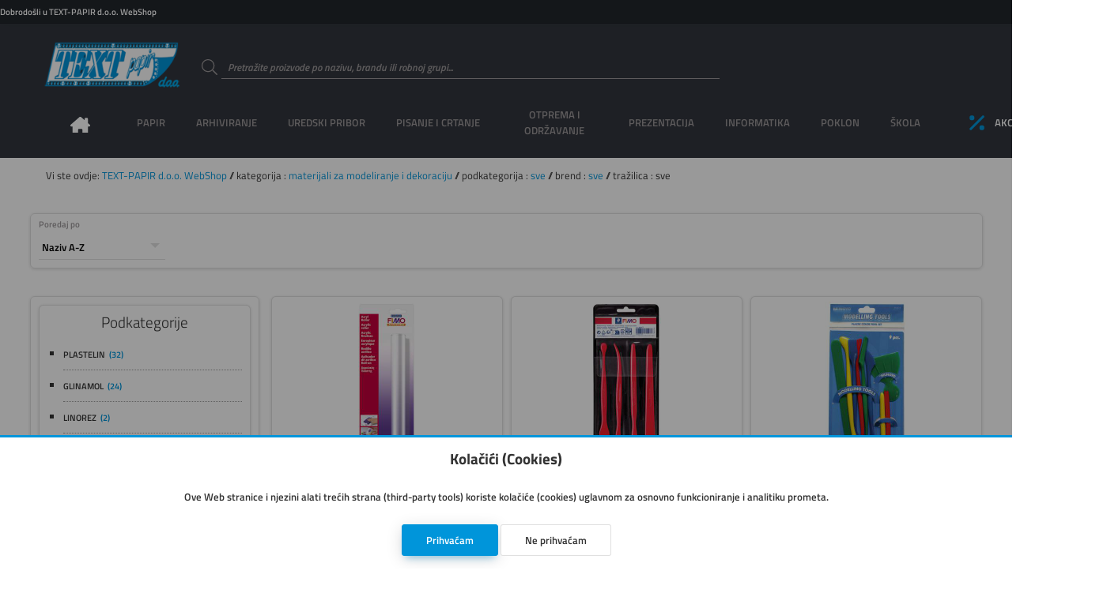

--- FILE ---
content_type: text/html; charset=utf-8
request_url: https://www.textpapir.hr/rezultat/materijali%20za%20modeliranje%20i%20dekoraciju
body_size: 10359
content:
<!DOCTYPE html>
<html lang="hr">

<head>

    <!--meta-->
    <meta charset="UTF-8">
    <meta name="keywords" content="Web trgovina">
    <meta name="description" content="Text Papir Web trgovina">
    <meta name="author" content="Danijel Galić">
    <meta name="copyright" content="Grafotisak d.o.o. Grude © 2020">
    <meta name="reply-to" content="danijel.galic@grafotisak.com">
    <meta name="distribution" content="global">
    <meta name="viewport" content="width=device-width, initial-scale=1.0">

    <!--google stil-->
    <meta name="theme-color" content="#0095da">

    <!--apple stil-->
    <meta name="apple-mobile-web-app-capable" content="yes">
    <meta name="apple-mobile-web-app-status-bar-style" content="#0095da">
    <meta name="apple-mobile-web-app-title" content="materijali za modeliranje i dekoraciju || TEXT-PAPIR d.o.o. WebShop">

    <!--windows tile stil-->
    <meta name="msapplication-config" content="/imovina/datoteke/gtgwebshop_ms.php">

    <!--google manifest-->
    <link rel="manifest" href="/imovina/datoteke/gtgwebshop_manifest.php">

    <!--naslov-->
    <title>materijali za modeliranje i dekoraciju || TEXT-PAPIR d.o.o. WebShop</title>

    <!--ikone-->
    <link rel="icon" sizes="16x16" href="/imovina/grafika/domene/ikona/ikona.png.php?visina=16&sirina=16">
    <link rel="icon" sizes="24x24" href="/imovina/grafika/domene/ikona/ikona.png.php?visina=24&sirina=24">
    <link rel="icon" sizes="32x32" href="/imovina/grafika/domene/ikona/ikona.png.php?visina=32&sirina=32">
    <link rel="icon" sizes="48x48" href="/imovina/grafika/domene/ikona/ikona.png.php?visina=48&sirina=48">
    <link rel="icon" sizes="192x192" href="/imovina/grafika/domene/ikona/ikona.png.php?visina=192&sirina=192">
    <link rel="icon" sizes="512x512" href="/imovina/grafika/domene/ikona/ikona.png.php?visina=512&sirina=512">
    <link rel="apple-touch-icon" sizes="180x180" href="/imovina/grafika/domene/ikona/ikona.png.php?visina=180&sirina=180">
    <link rel="mask-icon" color="#000000" href="/imovina/grafika/ikona/ikona.svg">

    <!--css-->
    <link rel="stylesheet" href="/imovina/css/root.php" type="text/css" media="all">
    <link rel="stylesheet" href="/imovina/css/normaliziranje.php" type="text/css" media="all">
    <link rel="stylesheet" href="/imovina/css/grid.php" type="text/css" media="all">
    <link rel="stylesheet" href="/imovina/css/gtgwebshop.css?v=1.0" type="text/css" media="all">
    <link rel="stylesheet" href="/imovina/css/print.css" type="text/css" media="print" />
    <link rel="stylesheet" href="/imovina/font/titillium.php" type="text/css" media="all">

    <!--javascript-->
    <script type="text/javascript" src="/imovina/js/biblioteke.min.php"></script>
    <script type="text/javascript" src="/imovina/js/gtgwebshop.min.php"></script>
    <script type="text/javascript" src="/imovina/js/gtgwebshop_sadrzaj.min.php?v=1.01"></script>
    
    
    

    <!--tema-->
    <link rel="stylesheet" href="/imovina/tema/gtg_fokus_v_1.0/css.css?v=1.01" type="text/css">

    

</head>

<body id="">

<header>

    <div class="info">
        <span>
            Dobrodošli u TEXT-PAPIR d.o.o. WebShop
            
        </span>

        
            <ul class="moj_racun">
                <li></li>
                
                <li></li>
                
                <li></li>
                <li></li>
                <li></li>
                <li></li>
                <li></li>
            </ul>
        

    </div>

    <a class="logo" href="/" style="background-image: url('/imovina/grafika/domene/logo/textpapir.png')"></a>

    <form data-oznaka="trazi_artikal" method="post" enctype="multipart/form-data" action="">
        <label data-boja="boja" class="unos">
            <input type="text" name="trazi" value="" maxlength="50" autocomplete="off" placeholder="Pretražite proizvode po nazivu, brandu ili robnoj grupi..." required="required" pattern=".{3,50}">
            <span class="naslov">
                <svg><use xlink:href="/imovina/grafika/simboli/simbol.ikone.php#potvrda_duplo"></use></svg>
            </span>
            <span class="granica"></span>
            <svg><use xlink:href="/imovina/grafika/simboli/simbol.ikone.php#trazi"></use></svg>
            <span class="upozorenje"></span>
        </label>
    </form>

    

    

    <nav>
        <ul>
            

    <li class="pocetna">
        <a onclick="$_Ucitaj()" href="/">
            <span>Naslovna</span>
            <svg><use xlink:href="/imovina/grafika/simboli/simbol.ikone.php#naslovna"></use></svg>
        </a>
    </li>
    

            <li>
                <a><span>PAPIR</span></a>
                <div class="glavni_meni_podmeni">
                    <div class="glavni_meni_podmeni_unutra 01">
                        

                        <div>
                            <h4>
                                <a onclick="$_Ucitaj()" href="/rezultat/bilježnice i blokovi">bilježnice i blokovi</a>

                            </h4>

                            <table>

                                

                            <tr><td><span>&#9632; &nbsp;</span><a onclick="$_Ucitaj()" href="/rezultat/bilježnice i blokovi/blokovi kolegij i ostali spiralni">blokovi kolegij i ostali spiralni</a></td></tr>


                            <tr><td><span>&#9632; &nbsp;</span><a onclick="$_Ucitaj()" href="/rezultat/bilježnice i blokovi/blokovi uložni">blokovi uložni</a></td></tr>


                            <tr><td><span>&#9632; &nbsp;</span><a onclick="$_Ucitaj()" href="/rezultat/bilježnice i blokovi/blokovi za bilješke ljepljeni i perforirani">blokovi za bilješke ljepljeni i perforirani</a></td></tr>


                            <tr><td><span>&#9632; &nbsp;</span><a onclick="$_Ucitaj()" href="/rezultat/bilježnice i blokovi/obrasci,rječnici,zadaćnice,notne">obrasci,rječnici,zadaćnice,notne</a></td></tr>


                            <tr><td><span>&#9632; &nbsp;</span><a onclick="$_Ucitaj()" href="/rezultat/bilježnice i blokovi/teke  tvrdi uvez">teke  tvrdi uvez</a></td></tr>


                            <tr><td><span>&#9632; &nbsp;</span><a onclick="$_Ucitaj()" href="/rezultat/bilježnice i blokovi/teke meki uvez i dopisne">teke meki uvez i dopisne</a></td></tr>


                            </table>

                        </div>


                        <div>
                            <h4>
                                <a onclick="$_Ucitaj()" href="/rezultat/etikete i aparati za etiketiranje">etikete i aparati za etiketiranje</a>

                            </h4>

                            <table>

                                

                            <tr><td><span>&#9632; &nbsp;</span><a onclick="$_Ucitaj()" href="/rezultat/etikete i aparati za etiketiranje/etikete ink jet, laser, copy">etikete ink jet, laser, copy</a></td></tr>


                            <tr><td><span>&#9632; &nbsp;</span><a onclick="$_Ucitaj()" href="/rezultat/etikete i aparati za etiketiranje/etikete na beskonačnom papiru">etikete na beskonačnom papiru</a></td></tr>


                            <tr><td><span>&#9632; &nbsp;</span><a onclick="$_Ucitaj()" href="/rezultat/etikete i aparati za etiketiranje/etikete slep">etikete slep</a></td></tr>


                            <tr><td><span>&#9632; &nbsp;</span><a onclick="$_Ucitaj()" href="/rezultat/etikete i aparati za etiketiranje/etikete specijalne i kartoni za isticanje cijena">etikete specijalne i kartoni za isticanje cijena</a></td></tr>


                            <tr><td><span>&#9632; &nbsp;</span><a onclick="$_Ucitaj()" href="/rezultat/etikete i aparati za etiketiranje/etikete školske i dječje naljepnice">etikete školske i dječje naljepnice</a></td></tr>


                            <tr><td><span>&#9632; &nbsp;</span><a onclick="$_Ucitaj()" href="/rezultat/etikete i aparati za etiketiranje/etikete termo u roli">etikete termo u roli</a></td></tr>


                            <tr><td><span>&#9632; &nbsp;</span><a onclick="$_Ucitaj()" href="/rezultat/etikete i aparati za etiketiranje/etikete u roli i aparati za etiketiranje">etikete u roli i aparati za etiketiranje</a></td></tr>


                            <tr><td><span>&#9632; &nbsp;</span><a onclick="$_Ucitaj()" href="/rezultat/etikete i aparati za etiketiranje/etikete za "dymo" pisače">etikete za "dymo" pisače</a></td></tr>


                            <tr><td><span>&#9632; &nbsp;</span><a onclick="$_Ucitaj()" href="/rezultat/etikete i aparati za etiketiranje/etikete za registratore, etuii">etikete za registratore, etuii</a></td></tr>


                            </table>

                        </div>


                        <div>
                            <h4>
                                <a onclick="$_Ucitaj()" href="/rezultat/papir i folija za specijalnu namjenu">papir i folija za specijalnu namjenu</a>

                            </h4>

                            <table>

                                

                            <tr><td><span>&#9632; &nbsp;</span><a onclick="$_Ucitaj()" href="/rezultat/papir i folija za specijalnu namjenu/folija ilk">folija ilk</a></td></tr>


                            <tr><td><span>&#9632; &nbsp;</span><a onclick="$_Ucitaj()" href="/rezultat/papir i folija za specijalnu namjenu/papir ink jet-foto">papir ink jet-foto</a></td></tr>


                            <tr><td><span>&#9632; &nbsp;</span><a onclick="$_Ucitaj()" href="/rezultat/papir i folija za specijalnu namjenu/papir paus i diazo">papir paus i diazo</a></td></tr>


                            <tr><td><span>&#9632; &nbsp;</span><a onclick="$_Ucitaj()" href="/rezultat/papir i folija za specijalnu namjenu/papir za plotere">papir za plotere</a></td></tr>


                            </table>

                        </div>


                        <div>
                            <h4>
                                <a onclick="$_Ucitaj()" href="/rezultat/papir za kopiranje i pisače">papir za kopiranje i pisače</a>

                            </h4>

                            <table>

                                

                            <tr><td><span>&#9632; &nbsp;</span><a onclick="$_Ucitaj()" href="/rezultat/papir za kopiranje i pisače/papir bijeli">papir bijeli</a></td></tr>


                            <tr><td><span>&#9632; &nbsp;</span><a onclick="$_Ucitaj()" href="/rezultat/papir za kopiranje i pisače/papir design">papir design</a></td></tr>


                            <tr><td><span>&#9632; &nbsp;</span><a onclick="$_Ucitaj()" href="/rezultat/papir za kopiranje i pisače/papir rebrasti">papir rebrasti</a></td></tr>


                            <tr><td><span>&#9632; &nbsp;</span><a onclick="$_Ucitaj()" href="/rezultat/papir za kopiranje i pisače/papir u boji">papir u boji</a></td></tr>


                            </table>

                        </div>


                        <div>
                            <h4>
                                <a onclick="$_Ucitaj()" href="/rezultat/papiri beskonačni">papiri beskonačni</a>

                            </h4>

                            <table>

                                

                            <tr><td><span>&#9632; &nbsp;</span><a onclick="$_Ucitaj()" href="/rezultat/papiri beskonačni/papir bianco">papir bianco</a></td></tr>


                            <tr><td><span>&#9632; &nbsp;</span><a onclick="$_Ucitaj()" href="/rezultat/papiri beskonačni/papir data mailer">papir data mailer</a></td></tr>


                            <tr><td><span>&#9632; &nbsp;</span><a onclick="$_Ucitaj()" href="/rezultat/papiri beskonačni/papir zebra">papir zebra</a></td></tr>


                            </table>

                        </div>


                        <div>
                            <h4>
                                <a onclick="$_Ucitaj()" href="/rezultat/papiri omotni">papiri omotni</a>

                            </h4>

                            <table>

                                

                            </table>

                        </div>


                        <div>
                            <h4>
                                <a onclick="$_Ucitaj()" href="/rezultat/papirne role za kase, kalkulatore...">papirne role za kase, kalkulatore...</a>

                            </h4>

                            <table>

                                

                            <tr><td><span>&#9632; &nbsp;</span><a onclick="$_Ucitaj()" href="/rezultat/papirne role za kase, kalkulatore.../rola ading">rola ading</a></td></tr>


                            <tr><td><span>&#9632; &nbsp;</span><a onclick="$_Ucitaj()" href="/rezultat/papirne role za kase, kalkulatore.../rola fax, telex, perforir trake">rola fax, telex, perforir trake</a></td></tr>


                            <tr><td><span>&#9632; &nbsp;</span><a onclick="$_Ucitaj()" href="/rezultat/papirne role za kase, kalkulatore.../rola termo">rola termo</a></td></tr>


                            </table>

                        </div>


                        <div>
                            <h4>
                                <a onclick="$_Ucitaj()" href="/rezultat/tiskanice">tiskanice</a>

                            </h4>

                            <table>

                                

                            <tr><td><span>&#9632; &nbsp;</span><a onclick="$_Ucitaj()" href="/rezultat/tiskanice/obrasci iz radnih odnosa">obrasci iz radnih odnosa</a></td></tr>


                            <tr><td><span>&#9632; &nbsp;</span><a onclick="$_Ucitaj()" href="/rezultat/tiskanice/platni promet">platni promet</a></td></tr>


                            <tr><td><span>&#9632; &nbsp;</span><a onclick="$_Ucitaj()" href="/rezultat/tiskanice/pošta">pošta</a></td></tr>


                            <tr><td><span>&#9632; &nbsp;</span><a onclick="$_Ucitaj()" href="/rezultat/tiskanice/privreda">privreda</a></td></tr>


                            <tr><td><span>&#9632; &nbsp;</span><a onclick="$_Ucitaj()" href="/rezultat/tiskanice/promet, građevinarstvo">promet, građevinarstvo</a></td></tr>


                            <tr><td><span>&#9632; &nbsp;</span><a onclick="$_Ucitaj()" href="/rezultat/tiskanice/rasteri, kontovnici,temeljnice">rasteri, kontovnici,temeljnice</a></td></tr>


                            <tr><td><span>&#9632; &nbsp;</span><a onclick="$_Ucitaj()" href="/rezultat/tiskanice/tranzit">tranzit</a></td></tr>


                            <tr><td><span>&#9632; &nbsp;</span><a onclick="$_Ucitaj()" href="/rezultat/tiskanice/trgovina, ugostiteljstvo">trgovina, ugostiteljstvo</a></td></tr>


                            <tr><td><span>&#9632; &nbsp;</span><a onclick="$_Ucitaj()" href="/rezultat/tiskanice/uprava, škola">uprava, škola</a></td></tr>


                            </table>

                        </div>


                        <div>
                            <h4>
                                <a onclick="$_Ucitaj()" href="/rezultat/uredski papiri">uredski papiri</a>

                            </h4>

                            <table>

                                

                            <tr><td><span>&#9632; &nbsp;</span><a onclick="$_Ucitaj()" href="/rezultat/uredski papiri/ostali papiri">ostali papiri</a></td></tr>


                            <tr><td><span>&#9632; &nbsp;</span><a onclick="$_Ucitaj()" href="/rezultat/uredski papiri/papir posebne namjene-indigo, karbon,...">papir posebne namjene-indigo, karbon,...</a></td></tr>


                            <tr><td><span>&#9632; &nbsp;</span><a onclick="$_Ucitaj()" href="/rezultat/uredski papiri/papir trgovački">papir trgovački</a></td></tr>


                            <tr><td><span>&#9632; &nbsp;</span><a onclick="$_Ucitaj()" href="/rezultat/uredski papiri/papir za kocku i kocke">papir za kocku i kocke</a></td></tr>


                            </table>

                        </div>

                    </div>
                </div>
            </li>

            <li>
                <a><span>ARHIVIRANJE</span></a>
                <div class="glavni_meni_podmeni">
                    <div class="glavni_meni_podmeni_unutra 02">
                        

                        <div>
                            <h4>
                                <a onclick="$_Ucitaj()" href="/rezultat/fascikli">fascikli</a>

                            </h4>

                            <table>

                                

                            <tr><td><span>&#9632; &nbsp;</span><a onclick="$_Ucitaj()" href="/rezultat/fascikli/fascikl s klapom i gumicom">fascikl s klapom i gumicom</a></td></tr>


                            <tr><td><span>&#9632; &nbsp;</span><a onclick="$_Ucitaj()" href="/rezultat/fascikli/fascikli bez klape i gumice">fascikli bez klape i gumice</a></td></tr>


                            <tr><td><span>&#9632; &nbsp;</span><a onclick="$_Ucitaj()" href="/rezultat/fascikli/fascikli i polufascikl s mehanikom i mehanika">fascikli i polufascikl s mehanikom i mehanika</a></td></tr>


                            <tr><td><span>&#9632; &nbsp;</span><a onclick="$_Ucitaj()" href="/rezultat/fascikli/fascikli klip">fascikli klip</a></td></tr>


                            <tr><td><span>&#9632; &nbsp;</span><a onclick="$_Ucitaj()" href="/rezultat/fascikli/fascikli l">fascikli l</a></td></tr>


                            <tr><td><span>&#9632; &nbsp;</span><a onclick="$_Ucitaj()" href="/rezultat/fascikli/fascikli sa klapom">fascikli sa klapom</a></td></tr>


                            <tr><td><span>&#9632; &nbsp;</span><a onclick="$_Ucitaj()" href="/rezultat/fascikli/fascikli u">fascikli u</a></td></tr>


                            <tr><td><span>&#9632; &nbsp;</span><a onclick="$_Ucitaj()" href="/rezultat/fascikli/fascikli uložni - ur, lr">fascikli uložni - ur, lr</a></td></tr>


                            <tr><td><span>&#9632; &nbsp;</span><a onclick="$_Ucitaj()" href="/rezultat/fascikli/fascikli, razni etuii po uzorku">fascikli, razni etuii po uzorku</a></td></tr>


                            </table>

                        </div>


                        <div>
                            <h4>
                                <a onclick="$_Ucitaj()" href="/rezultat/mape uložne">mape uložne</a>

                            </h4>

                            <table>

                                

                            <tr><td><span>&#9632; &nbsp;</span><a onclick="$_Ucitaj()" href="/rezultat/mape uložne/mape uložne s ringovima">mape uložne s ringovima</a></td></tr>


                            <tr><td><span>&#9632; &nbsp;</span><a onclick="$_Ucitaj()" href="/rezultat/mape uložne/mape uložne sa spiralom i ulošcima">mape uložne sa spiralom i ulošcima</a></td></tr>


                            <tr><td><span>&#9632; &nbsp;</span><a onclick="$_Ucitaj()" href="/rezultat/mape uložne/mape uložne varene s ulošcima">mape uložne varene s ulošcima</a></td></tr>


                            </table>

                        </div>


                        <div>
                            <h4>
                                <a onclick="$_Ucitaj()" href="/rezultat/mape viseće">mape viseće</a>

                            </h4>

                            <table>

                                

                            <tr><td><span>&#9632; &nbsp;</span><a onclick="$_Ucitaj()" href="/rezultat/mape viseće/kutije, stalci i pribor za viseće mape">kutije, stalci i pribor za viseće mape</a></td></tr>


                            <tr><td><span>&#9632; &nbsp;</span><a onclick="$_Ucitaj()" href="/rezultat/mape viseće/mapa viseća">mapa viseća</a></td></tr>


                            <tr><td><span>&#9632; &nbsp;</span><a onclick="$_Ucitaj()" href="/rezultat/mape viseće/mape viseće s platnom">mape viseće s platnom</a></td></tr>


                            </table>

                        </div>


                        <div>
                            <h4>
                                <a onclick="$_Ucitaj()" href="/rezultat/mape za odlaganje">mape za odlaganje</a>

                            </h4>

                            <table>

                                

                            <tr><td><span>&#9632; &nbsp;</span><a onclick="$_Ucitaj()" href="/rezultat/mape za odlaganje/mapa arhivska i kutije za arhiviranje">mapa arhivska i kutije za arhiviranje</a></td></tr>


                            <tr><td><span>&#9632; &nbsp;</span><a onclick="$_Ucitaj()" href="/rezultat/mape za odlaganje/mapa data">mapa data</a></td></tr>


                            <tr><td><span>&#9632; &nbsp;</span><a onclick="$_Ucitaj()" href="/rezultat/mape za odlaganje/mapa klem, ploča klip, biro mapa">mapa klem, ploča klip, biro mapa</a></td></tr>


                            <tr><td><span>&#9632; &nbsp;</span><a onclick="$_Ucitaj()" href="/rezultat/mape za odlaganje/mapa potpisne, kongresne, organizeri">mapa potpisne, kongresne, organizeri</a></td></tr>


                            <tr><td><span>&#9632; &nbsp;</span><a onclick="$_Ucitaj()" href="/rezultat/mape za odlaganje/mapa s gumbom i čičkom">mapa s gumbom i čičkom</a></td></tr>


                            <tr><td><span>&#9632; &nbsp;</span><a onclick="$_Ucitaj()" href="/rezultat/mape za odlaganje/mapa s gumicom">mapa s gumicom</a></td></tr>


                            <tr><td><span>&#9632; &nbsp;</span><a onclick="$_Ucitaj()" href="/rezultat/mape za odlaganje/mapa za kućni budžet">mapa za kućni budžet</a></td></tr>


                            <tr><td><span>&#9632; &nbsp;</span><a onclick="$_Ucitaj()" href="/rezultat/mape za odlaganje/mapa za odlaganje, zbirna, terminska">mapa za odlaganje, zbirna, terminska</a></td></tr>


                            </table>

                        </div>


                        <div>
                            <h4>
                                <a onclick="$_Ucitaj()" href="/rezultat/registratori">registratori</a>

                            </h4>

                            <table>

                                

                            <tr><td><span>&#9632; &nbsp;</span><a onclick="$_Ucitaj()" href="/rezultat/registratori/mehanika za registratore i ojačivači spisa">mehanika za registratore i ojačivači spisa</a></td></tr>


                            <tr><td><span>&#9632; &nbsp;</span><a onclick="$_Ucitaj()" href="/rezultat/registratori/pregrade plastične i kartonske">pregrade plastične i kartonske</a></td></tr>


                            <tr><td><span>&#9632; &nbsp;</span><a onclick="$_Ucitaj()" href="/rezultat/registratori/registratori s kutijom">registratori s kutijom</a></td></tr>


                            <tr><td><span>&#9632; &nbsp;</span><a onclick="$_Ucitaj()" href="/rezultat/registratori/registratori samostojeći i stalci">registratori samostojeći i stalci</a></td></tr>


                            </table>

                        </div>

                    </div>
                </div>
            </li>

            <li>
                <a><span>UREDSKI PRIBOR</span></a>
                <div class="glavni_meni_podmeni">
                    <div class="glavni_meni_podmeni_unutra 03">
                        

                        <div>
                            <h4>
                                <a onclick="$_Ucitaj()" href="/rezultat/adresari, albumi za vizitke">adresari, albumi za vizitke</a>

                            </h4>

                            <table>

                                

                            <tr><td><span>&#9632; &nbsp;</span><a onclick="$_Ucitaj()" href="/rezultat/adresari, albumi za vizitke/adresari">adresari</a></td></tr>


                            <tr><td><span>&#9632; &nbsp;</span><a onclick="$_Ucitaj()" href="/rezultat/adresari, albumi za vizitke/albumi, etui i stalci za vizitke te pribor">albumi, etui i stalci za vizitke te pribor</a></td></tr>


                            </table>

                        </div>


                        <div>
                            <h4>
                                <a onclick="$_Ucitaj()" href="/rezultat/blokovi sam.,zastavice i stalci">blokovi sam.,zastavice i stalci</a>

                            </h4>

                            <table>

                                

                            <tr><td><span>&#9632; &nbsp;</span><a onclick="$_Ucitaj()" href="/rezultat/blokovi sam.,zastavice i stalci/blokovi samoljepljivi i stalci">blokovi samoljepljivi i stalci</a></td></tr>


                            <tr><td><span>&#9632; &nbsp;</span><a onclick="$_Ucitaj()" href="/rezultat/blokovi sam.,zastavice i stalci/zastavice i stalci">zastavice i stalci</a></td></tr>


                            </table>

                        </div>


                        <div>
                            <h4>
                                <a onclick="$_Ucitaj()" href="/rezultat/bušilice">bušilice</a>

                            </h4>

                            <table>

                                

                            </table>

                        </div>


                        <div>
                            <h4>
                                <a onclick="$_Ucitaj()" href="/rezultat/datumari, numeratori, žigovi i pribor">datumari, numeratori, žigovi i pribor</a>

                            </h4>

                            <table>

                                

                            </table>

                        </div>


                        <div>
                            <h4>
                                <a onclick="$_Ucitaj()" href="/rezultat/korekture">korekture</a>

                            </h4>

                            <table>

                                

                            </table>

                        </div>


                        <div>
                            <h4>
                                <a onclick="$_Ucitaj()" href="/rezultat/kutije i stalci, stolne podloge">kutije i stalci, stolne podloge</a>

                            </h4>

                            <table>

                                

                            <tr><td><span>&#9632; &nbsp;</span><a onclick="$_Ucitaj()" href="/rezultat/kutije i stalci, stolne podloge/čaše za olovke">čaše za olovke</a></td></tr>


                            <tr><td><span>&#9632; &nbsp;</span><a onclick="$_Ucitaj()" href="/rezultat/kutije i stalci, stolne podloge/držači za knjige i listove">držači za knjige i listove</a></td></tr>


                            <tr><td><span>&#9632; &nbsp;</span><a onclick="$_Ucitaj()" href="/rezultat/kutije i stalci, stolne podloge/kutije s ladicama">kutije s ladicama</a></td></tr>


                            <tr><td><span>&#9632; &nbsp;</span><a onclick="$_Ucitaj()" href="/rezultat/kutije i stalci, stolne podloge/kutije stolne višenamjenske">kutije stolne višenamjenske</a></td></tr>


                            <tr><td><span>&#9632; &nbsp;</span><a onclick="$_Ucitaj()" href="/rezultat/kutije i stalci, stolne podloge/ladice za spise">ladice za spise</a></td></tr>


                            <tr><td><span>&#9632; &nbsp;</span><a onclick="$_Ucitaj()" href="/rezultat/kutije i stalci, stolne podloge/mape stolne">mape stolne</a></td></tr>


                            <tr><td><span>&#9632; &nbsp;</span><a onclick="$_Ucitaj()" href="/rezultat/kutije i stalci, stolne podloge/stalci za prospekte sa opremom, ploče oglasne">stalci za prospekte sa opremom, ploče oglasne</a></td></tr>


                            <tr><td><span>&#9632; &nbsp;</span><a onclick="$_Ucitaj()" href="/rezultat/kutije i stalci, stolne podloge/stalci za spise okomiti">stalci za spise okomiti</a></td></tr>


                            </table>

                        </div>


                        <div>
                            <h4>
                                <a onclick="$_Ucitaj()" href="/rezultat/ljepila">ljepila</a>

                            </h4>

                            <table>

                                

                            </table>

                        </div>


                        <div>
                            <h4>
                                <a onclick="$_Ucitaj()" href="/rezultat/namještaj">namještaj</a>

                            </h4>

                            <table>

                                

                            <tr><td><span>&#9632; &nbsp;</span><a onclick="$_Ucitaj()" href="/rezultat/namještaj/geodezija">geodezija</a></td></tr>


                            <tr><td><span>&#9632; &nbsp;</span><a onclick="$_Ucitaj()" href="/rezultat/namještaj/grbovi i zastave">grbovi i zastave</a></td></tr>


                            <tr><td><span>&#9632; &nbsp;</span><a onclick="$_Ucitaj()" href="/rezultat/namještaj/koševi">koševi</a></td></tr>


                            <tr><td><span>&#9632; &nbsp;</span><a onclick="$_Ucitaj()" href="/rezultat/namještaj/kutije za novac,ključeve,kartice i sl.">kutije za novac,ključeve,kartice i sl.</a></td></tr>


                            <tr><td><span>&#9632; &nbsp;</span><a onclick="$_Ucitaj()" href="/rezultat/namještaj/stolovi i stolice">stolovi i stolice</a></td></tr>


                            <tr><td><span>&#9632; &nbsp;</span><a onclick="$_Ucitaj()" href="/rezultat/namještaj/svjetiljke i žarulje">svjetiljke i žarulje</a></td></tr>


                            <tr><td><span>&#9632; &nbsp;</span><a onclick="$_Ucitaj()" href="/rezultat/namještaj/trezori, sigurnosni ormari">trezori, sigurnosni ormari</a></td></tr>


                            <tr><td><span>&#9632; &nbsp;</span><a onclick="$_Ucitaj()" href="/rezultat/namještaj/vješalice,stal.za kišobrane, satovi zidni">vješalice,stal.za kišobrane, satovi zidni</a></td></tr>


                            </table>

                        </div>


                        <div>
                            <h4>
                                <a onclick="$_Ucitaj()" href="/rezultat/strojevi za spajanje i pribor">strojevi za spajanje i pribor</a>

                            </h4>

                            <table>

                                

                            <tr><td><span>&#9632; &nbsp;</span><a onclick="$_Ucitaj()" href="/rezultat/strojevi za spajanje i pribor/deklamerica">deklamerica</a></td></tr>


                            <tr><td><span>&#9632; &nbsp;</span><a onclick="$_Ucitaj()" href="/rezultat/strojevi za spajanje i pribor/kutije za spajalice ručne">kutije za spajalice ručne</a></td></tr>


                            <tr><td><span>&#9632; &nbsp;</span><a onclick="$_Ucitaj()" href="/rezultat/strojevi za spajanje i pribor/sitni pribor za spajanje- čavlići, pribadače,...">sitni pribor za spajanje- čavlići, pribadače,...</a></td></tr>


                            <tr><td><span>&#9632; &nbsp;</span><a onclick="$_Ucitaj()" href="/rezultat/strojevi za spajanje i pribor/spajalice strojne">spajalice strojne</a></td></tr>


                            <tr><td><span>&#9632; &nbsp;</span><a onclick="$_Ucitaj()" href="/rezultat/strojevi za spajanje i pribor/stroj tapetarski">stroj tapetarski</a></td></tr>


                            <tr><td><span>&#9632; &nbsp;</span><a onclick="$_Ucitaj()" href="/rezultat/strojevi za spajanje i pribor/stroj za spajanje - ručni">stroj za spajanje - ručni</a></td></tr>


                            <tr><td><span>&#9632; &nbsp;</span><a onclick="$_Ucitaj()" href="/rezultat/strojevi za spajanje i pribor/stroj za spajanje - stolni">stroj za spajanje - stolni</a></td></tr>


                            </table>

                        </div>

                    </div>
                </div>
            </li>

            <li>
                <a><span>PISANJE I CRTANJE</span></a>
                <div class="glavni_meni_podmeni">
                    <div class="glavni_meni_podmeni_unutra 04">
                        

                        <div>
                            <h4>
                                <a onclick="$_Ucitaj()" href="/rezultat/flomasteri">flomasteri</a>

                            </h4>

                            <table>

                                

                            <tr><td><span>&#9632; &nbsp;</span><a onclick="$_Ucitaj()" href="/rezultat/flomasteri/flomasteri - školski">flomasteri - školski</a></td></tr>


                            <tr><td><span>&#9632; &nbsp;</span><a onclick="$_Ucitaj()" href="/rezultat/flomasteri/flomasteri – lineri, za tehničko crtanje, artist..">flomasteri – lineri, za tehničko crtanje, artist..</a></td></tr>


                            <tr><td><span>&#9632; &nbsp;</span><a onclick="$_Ucitaj()" href="/rezultat/flomasteri/ulošci za flomastere">ulošci za flomastere</a></td></tr>


                            </table>

                        </div>


                        <div>
                            <h4>
                                <a onclick="$_Ucitaj()" href="/rezultat/garniture, etui-i, kutije i stalci">garniture, etui-i, kutije i stalci</a>

                            </h4>

                            <table>

                                

                            </table>

                        </div>


                        <div>
                            <h4>
                                <a onclick="$_Ucitaj()" href="/rezultat/markeri i signiri">markeri i signiri</a>

                            </h4>

                            <table>

                                

                            <tr><td><span>&#9632; &nbsp;</span><a onclick="$_Ucitaj()" href="/rezultat/markeri i signiri/markeri permanentni">markeri permanentni</a></td></tr>


                            <tr><td><span>&#9632; &nbsp;</span><a onclick="$_Ucitaj()" href="/rezultat/markeri i signiri/markeri specijalni">markeri specijalni</a></td></tr>


                            <tr><td><span>&#9632; &nbsp;</span><a onclick="$_Ucitaj()" href="/rezultat/markeri i signiri/markeri za cd i ohp za foliju">markeri za cd i ohp za foliju</a></td></tr>


                            <tr><td><span>&#9632; &nbsp;</span><a onclick="$_Ucitaj()" href="/rezultat/markeri i signiri/markeri za flipchart">markeri za flipchart</a></td></tr>


                            <tr><td><span>&#9632; &nbsp;</span><a onclick="$_Ucitaj()" href="/rezultat/markeri i signiri/markeri za ploču">markeri za ploču</a></td></tr>


                            <tr><td><span>&#9632; &nbsp;</span><a onclick="$_Ucitaj()" href="/rezultat/markeri i signiri/markeri za slikanje i dekoraciju, lakirajući">markeri za slikanje i dekoraciju, lakirajući</a></td></tr>


                            <tr><td><span>&#9632; &nbsp;</span><a onclick="$_Ucitaj()" href="/rezultat/markeri i signiri/markeri za tekstil, prozore i tetoviranje">markeri za tekstil, prozore i tetoviranje</a></td></tr>


                            <tr><td><span>&#9632; &nbsp;</span><a onclick="$_Ucitaj()" href="/rezultat/markeri i signiri/signiri">signiri</a></td></tr>


                            <tr><td><span>&#9632; &nbsp;</span><a onclick="$_Ucitaj()" href="/rezultat/markeri i signiri/tinta i ulošci za markere i signire">tinta i ulošci za markere i signire</a></td></tr>


                            </table>

                        </div>


                        <div>
                            <h4>
                                <a onclick="$_Ucitaj()" href="/rezultat/nalivpera">nalivpera</a>

                            </h4>

                            <table>

                                

                            <tr><td><span>&#9632; &nbsp;</span><a onclick="$_Ucitaj()" href="/rezultat/nalivpera/nalivpera - obična">nalivpera - obična</a></td></tr>


                            <tr><td><span>&#9632; &nbsp;</span><a onclick="$_Ucitaj()" href="/rezultat/nalivpera/nalivpera - skupocjena">nalivpera - skupocjena</a></td></tr>


                            <tr><td><span>&#9632; &nbsp;</span><a onclick="$_Ucitaj()" href="/rezultat/nalivpera/nalivpera - školska">nalivpera - školska</a></td></tr>


                            <tr><td><span>&#9632; &nbsp;</span><a onclick="$_Ucitaj()" href="/rezultat/nalivpera/tinte i patrone za nalivpera">tinte i patrone za nalivpera</a></td></tr>


                            </table>

                        </div>


                        <div>
                            <h4>
                                <a onclick="$_Ucitaj()" href="/rezultat/olovke grafitne">olovke grafitne</a>

                            </h4>

                            <table>

                                

                            </table>

                        </div>


                        <div>
                            <h4>
                                <a onclick="$_Ucitaj()" href="/rezultat/olovke kemijske">olovke kemijske</a>

                            </h4>

                            <table>

                                

                            <tr><td><span>&#9632; &nbsp;</span><a onclick="$_Ucitaj()" href="/rezultat/olovke kemijske/olovke kemijske - obične">olovke kemijske - obične</a></td></tr>


                            <tr><td><span>&#9632; &nbsp;</span><a onclick="$_Ucitaj()" href="/rezultat/olovke kemijske/olovke kemijske - skupocjene">olovke kemijske - skupocjene</a></td></tr>


                            <tr><td><span>&#9632; &nbsp;</span><a onclick="$_Ucitaj()" href="/rezultat/olovke kemijske/olovke kemijske na stalku">olovke kemijske na stalku</a></td></tr>


                            <tr><td><span>&#9632; &nbsp;</span><a onclick="$_Ucitaj()" href="/rezultat/olovke kemijske/ulošci za kemijske olovke">ulošci za kemijske olovke</a></td></tr>


                            </table>

                        </div>


                        <div>
                            <h4>
                                <a onclick="$_Ucitaj()" href="/rezultat/olovke tehničke">olovke tehničke</a>

                            </h4>

                            <table>

                                

                            <tr><td><span>&#9632; &nbsp;</span><a onclick="$_Ucitaj()" href="/rezultat/olovke tehničke/mine za tehničke olovke">mine za tehničke olovke</a></td></tr>


                            <tr><td><span>&#9632; &nbsp;</span><a onclick="$_Ucitaj()" href="/rezultat/olovke tehničke/olovke tehničke - obične">olovke tehničke - obične</a></td></tr>


                            <tr><td><span>&#9632; &nbsp;</span><a onclick="$_Ucitaj()" href="/rezultat/olovke tehničke/olovke tehničke - skupocjene">olovke tehničke - skupocjene</a></td></tr>


                            </table>

                        </div>


                        <div>
                            <h4>
                                <a onclick="$_Ucitaj()" href="/rezultat/pribor za crtanje">pribor za crtanje</a>

                            </h4>

                            <table>

                                

                            <tr><td><span>&#9632; &nbsp;</span><a onclick="$_Ucitaj()" href="/rezultat/pribor za crtanje/daske crtaće">daske crtaće</a></td></tr>


                            <tr><td><span>&#9632; &nbsp;</span><a onclick="$_Ucitaj()" href="/rezultat/pribor za crtanje/garniture crtaće">garniture crtaće</a></td></tr>


                            <tr><td><span>&#9632; &nbsp;</span><a onclick="$_Ucitaj()" href="/rezultat/pribor za crtanje/krivuljari, geometrijski setovi">krivuljari, geometrijski setovi</a></td></tr>


                            <tr><td><span>&#9632; &nbsp;</span><a onclick="$_Ucitaj()" href="/rezultat/pribor za crtanje/pera i iglice">pera i iglice</a></td></tr>


                            <tr><td><span>&#9632; &nbsp;</span><a onclick="$_Ucitaj()" href="/rezultat/pribor za crtanje/šablone">šablone</a></td></tr>


                            <tr><td><span>&#9632; &nbsp;</span><a onclick="$_Ucitaj()" href="/rezultat/pribor za crtanje/šestari">šestari</a></td></tr>


                            <tr><td><span>&#9632; &nbsp;</span><a onclick="$_Ucitaj()" href="/rezultat/pribor za crtanje/t ravnala, trobridna mjerila">t ravnala, trobridna mjerila</a></td></tr>


                            <tr><td><span>&#9632; &nbsp;</span><a onclick="$_Ucitaj()" href="/rezultat/pribor za crtanje/trokuti, ravnala, kutomjeri">trokuti, ravnala, kutomjeri</a></td></tr>


                            <tr><td><span>&#9632; &nbsp;</span><a onclick="$_Ucitaj()" href="/rezultat/pribor za crtanje/tuševi i patrone">tuševi i patrone</a></td></tr>


                            </table>

                        </div>


                        <div>
                            <h4>
                                <a onclick="$_Ucitaj()" href="/rezultat/roleri">roleri</a>

                            </h4>

                            <table>

                                

                            <tr><td><span>&#9632; &nbsp;</span><a onclick="$_Ucitaj()" href="/rezultat/roleri/roleri - obični">roleri - obični</a></td></tr>


                            <tr><td><span>&#9632; &nbsp;</span><a onclick="$_Ucitaj()" href="/rezultat/roleri/roleri - skupocjeni">roleri - skupocjeni</a></td></tr>


                            <tr><td><span>&#9632; &nbsp;</span><a onclick="$_Ucitaj()" href="/rezultat/roleri/ulošci za rolere">ulošci za rolere</a></td></tr>


                            </table>

                        </div>

                    </div>
                </div>
            </li>

            <li>
                <a><span>OTPREMA I ODRŽAVANJE</span></a>
                <div class="glavni_meni_podmeni">
                    <div class="glavni_meni_podmeni_unutra 05">
                        

                        <div>
                            <h4>
                                <a onclick="$_Ucitaj()" href="/rezultat/kuverte">kuverte</a>

                            </h4>

                            <table>

                                

                            <tr><td><span>&#9632; &nbsp;</span><a onclick="$_Ucitaj()" href="/rezultat/kuverte/kuverte - omotnice za pakete">kuverte - omotnice za pakete</a></td></tr>


                            <tr><td><span>&#9632; &nbsp;</span><a onclick="$_Ucitaj()" href="/rezultat/kuverte/kuverte - vrećice">kuverte - vrećice</a></td></tr>


                            <tr><td><span>&#9632; &nbsp;</span><a onclick="$_Ucitaj()" href="/rezultat/kuverte/kuverte nesamoljepive">kuverte nesamoljepive</a></td></tr>


                            <tr><td><span>&#9632; &nbsp;</span><a onclick="$_Ucitaj()" href="/rezultat/kuverte/kuverte samoljepive">kuverte samoljepive</a></td></tr>


                            <tr><td><span>&#9632; &nbsp;</span><a onclick="$_Ucitaj()" href="/rezultat/kuverte/kuverte zračni jastuk">kuverte zračni jastuk</a></td></tr>


                            <tr><td><span>&#9632; &nbsp;</span><a onclick="$_Ucitaj()" href="/rezultat/kuverte/nož za poštu">nož za poštu</a></td></tr>


                            <tr><td><span>&#9632; &nbsp;</span><a onclick="$_Ucitaj()" href="/rezultat/kuverte/vage">vage</a></td></tr>


                            </table>

                        </div>


                        <div>
                            <h4>
                                <a onclick="$_Ucitaj()" href="/rezultat/pribor za jelo i piće, salvete, stolnjaci">pribor za jelo i piće, salvete, stolnjaci</a>

                            </h4>

                            <table>

                                

                            <tr><td><span>&#9632; &nbsp;</span><a onclick="$_Ucitaj()" href="/rezultat/pribor za jelo i piće, salvete, stolnjaci/alu-folije i folije za domaćinstvo">alu-folije i folije za domaćinstvo</a></td></tr>


                            <tr><td><span>&#9632; &nbsp;</span><a onclick="$_Ucitaj()" href="/rezultat/pribor za jelo i piće, salvete, stolnjaci/pribor za jelo i piće, za zabave i dekor">pribor za jelo i piće, za zabave i dekor</a></td></tr>


                            <tr><td><span>&#9632; &nbsp;</span><a onclick="$_Ucitaj()" href="/rezultat/pribor za jelo i piće, salvete, stolnjaci/salvete i stolnjaci">salvete i stolnjaci</a></td></tr>


                            <tr><td><span>&#9632; &nbsp;</span><a onclick="$_Ucitaj()" href="/rezultat/pribor za jelo i piće, salvete, stolnjaci/vrećice za trgovinu i za zamrzivače">vrećice za trgovinu i za zamrzivače</a></td></tr>


                            </table>

                        </div>


                        <div>
                            <h4>
                                <a onclick="$_Ucitaj()" href="/rezultat/pribor za rezanje">pribor za rezanje</a>

                            </h4>

                            <table>

                                

                            <tr><td><span>&#9632; &nbsp;</span><a onclick="$_Ucitaj()" href="/rezultat/pribor za rezanje/skalperi, podloge za rezanje">skalperi, podloge za rezanje</a></td></tr>


                            <tr><td><span>&#9632; &nbsp;</span><a onclick="$_Ucitaj()" href="/rezultat/pribor za rezanje/škare">škare</a></td></tr>


                            </table>

                        </div>


                        <div>
                            <h4>
                                <a onclick="$_Ucitaj()" href="/rezultat/sredstva za održ. čistoće i higijene">sredstva za održ. čistoće i higijene</a>

                            </h4>

                            <table>

                                

                            <tr><td><span>&#9632; &nbsp;</span><a onclick="$_Ucitaj()" href="/rezultat/sredstva za održ. čistoće i higijene/ručnici, maramice i držači">ručnici, maramice i držači</a></td></tr>


                            <tr><td><span>&#9632; &nbsp;</span><a onclick="$_Ucitaj()" href="/rezultat/sredstva za održ. čistoće i higijene/sanitarni pribor, držači, zašt.odjeća i sredstva">sanitarni pribor, držači, zašt.odjeća i sredstva</a></td></tr>


                            <tr><td><span>&#9632; &nbsp;</span><a onclick="$_Ucitaj()" href="/rezultat/sredstva za održ. čistoće i higijene/toaletni papiri i držači">toaletni papiri i držači</a></td></tr>


                            <tr><td><span>&#9632; &nbsp;</span><a onclick="$_Ucitaj()" href="/rezultat/sredstva za održ. čistoće i higijene/vreće za smeće">vreće za smeće</a></td></tr>


                            </table>

                        </div>


                        <div>
                            <h4>
                                <a onclick="$_Ucitaj()" href="/rezultat/špaga, gumene vezice,otprema,agro">špaga, gumene vezice,otprema,agro</a>

                            </h4>

                            <table>

                                

                            <tr><td><span>&#9632; &nbsp;</span><a onclick="$_Ucitaj()" href="/rezultat/špaga, gumene vezice,otprema,agro/agro program">agro program</a></td></tr>


                            <tr><td><span>&#9632; &nbsp;</span><a onclick="$_Ucitaj()" href="/rezultat/špaga, gumene vezice,otprema,agro/konac trobojni">konac trobojni</a></td></tr>


                            <tr><td><span>&#9632; &nbsp;</span><a onclick="$_Ucitaj()" href="/rezultat/špaga, gumene vezice,otprema,agro/kutije za pakiranje">kutije za pakiranje</a></td></tr>


                            <tr><td><span>&#9632; &nbsp;</span><a onclick="$_Ucitaj()" href="/rezultat/špaga, gumene vezice,otprema,agro/papir za pakiranje">papir za pakiranje</a></td></tr>


                            <tr><td><span>&#9632; &nbsp;</span><a onclick="$_Ucitaj()" href="/rezultat/špaga, gumene vezice,otprema,agro/pečačenje- vosak, plombe,...">pečačenje- vosak, plombe,...</a></td></tr>


                            <tr><td><span>&#9632; &nbsp;</span><a onclick="$_Ucitaj()" href="/rezultat/špaga, gumene vezice,otprema,agro/špaga">špaga</a></td></tr>


                            <tr><td><span>&#9632; &nbsp;</span><a onclick="$_Ucitaj()" href="/rezultat/špaga, gumene vezice,otprema,agro/vezice gumene">vezice gumene</a></td></tr>


                            <tr><td><span>&#9632; &nbsp;</span><a onclick="$_Ucitaj()" href="/rezultat/špaga, gumene vezice,otprema,agro/vrećice sigurnosne">vrećice sigurnosne</a></td></tr>


                            </table>

                        </div>


                        <div>
                            <h4>
                                <a onclick="$_Ucitaj()" href="/rezultat/trake ljepljive">trake ljepljive</a>

                            </h4>

                            <table>

                                

                            <tr><td><span>&#9632; &nbsp;</span><a onclick="$_Ucitaj()" href="/rezultat/trake ljepljive/aparati za traku ljepljivu">aparati za traku ljepljivu</a></td></tr>


                            <tr><td><span>&#9632; &nbsp;</span><a onclick="$_Ucitaj()" href="/rezultat/trake ljepljive/folije strech">folije strech</a></td></tr>


                            <tr><td><span>&#9632; &nbsp;</span><a onclick="$_Ucitaj()" href="/rezultat/trake ljepljive/traka ljepljiva - krep">traka ljepljiva - krep</a></td></tr>


                            <tr><td><span>&#9632; &nbsp;</span><a onclick="$_Ucitaj()" href="/rezultat/trake ljepljive/traka ljepljiva - specijalna">traka ljepljiva - specijalna</a></td></tr>


                            <tr><td><span>&#9632; &nbsp;</span><a onclick="$_Ucitaj()" href="/rezultat/trake ljepljive/traka ljepljiva za ured i školu">traka ljepljiva za ured i školu</a></td></tr>


                            </table>

                        </div>

                    </div>
                </div>
            </li>

            <li>
                <a><span>PREZENTACIJA</span></a>
                <div class="glavni_meni_podmeni">
                    <div class="glavni_meni_podmeni_unutra 06">
                        

                        <div>
                            <h4>
                                <a onclick="$_Ucitaj()" href="/rezultat/ploče i pribor">ploče i pribor</a>

                            </h4>

                            <table>

                                

                            <tr><td><span>&#9632; &nbsp;</span><a onclick="$_Ucitaj()" href="/rezultat/ploče i pribor/ploče">ploče</a></td></tr>


                            <tr><td><span>&#9632; &nbsp;</span><a onclick="$_Ucitaj()" href="/rezultat/ploče i pribor/pribor za ploče-magneti, označivači,...">pribor za ploče-magneti, označivači,...</a></td></tr>


                            <tr><td><span>&#9632; &nbsp;</span><a onclick="$_Ucitaj()" href="/rezultat/ploče i pribor/stalci i blokovi flipchart">stalci i blokovi flipchart</a></td></tr>


                            </table>

                        </div>


                        <div>
                            <h4>
                                <a onclick="$_Ucitaj()" href="/rezultat/pribor za prezentaciju">pribor za prezentaciju</a>

                            </h4>

                            <table>

                                

                            <tr><td><span>&#9632; &nbsp;</span><a onclick="$_Ucitaj()" href="/rezultat/pribor za prezentaciju/etuii i kopče, špagice za id kartice">etuii i kopče, špagice za id kartice</a></td></tr>


                            <tr><td><span>&#9632; &nbsp;</span><a onclick="$_Ucitaj()" href="/rezultat/pribor za prezentaciju/košuljice za prezentaciju i mape za iste">košuljice za prezentaciju i mape za iste</a></td></tr>


                            <tr><td><span>&#9632; &nbsp;</span><a onclick="$_Ucitaj()" href="/rezultat/pribor za prezentaciju/platna projekcijska">platna projekcijska</a></td></tr>


                            <tr><td><span>&#9632; &nbsp;</span><a onclick="$_Ucitaj()" href="/rezultat/pribor za prezentaciju/pokazivači, ebeam">pokazivači, ebeam</a></td></tr>


                            <tr><td><span>&#9632; &nbsp;</span><a onclick="$_Ucitaj()" href="/rezultat/pribor za prezentaciju/stalci za prezentacije">stalci za prezentacije</a></td></tr>


                            <tr><td><span>&#9632; &nbsp;</span><a onclick="$_Ucitaj()" href="/rezultat/pribor za prezentaciju/tube i mape za nacrte,povećala">tube i mape za nacrte,povećala</a></td></tr>


                            </table>

                        </div>


                        <div>
                            <h4>
                                <a onclick="$_Ucitaj()" href="/rezultat/uređaji za prezentaciju">uređaji za prezentaciju</a>

                            </h4>

                            <table>

                                

                            <tr><td><span>&#9632; &nbsp;</span><a onclick="$_Ucitaj()" href="/rezultat/uređaji za prezentaciju/grafoskopi, žarulje, torbe">grafoskopi, žarulje, torbe</a></td></tr>


                            <tr><td><span>&#9632; &nbsp;</span><a onclick="$_Ucitaj()" href="/rezultat/uređaji za prezentaciju/multimedije, dvd, cd playeri.. i pribor">multimedije, dvd, cd playeri.. i pribor</a></td></tr>


                            </table>

                        </div>


                        <div>
                            <h4>
                                <a onclick="$_Ucitaj()" href="/rezultat/uvezivanje i plastifikacija">uvezivanje i plastifikacija</a>

                            </h4>

                            <table>

                                

                            <tr><td><span>&#9632; &nbsp;</span><a onclick="$_Ucitaj()" href="/rezultat/uvezivanje i plastifikacija/rezači i ostali pribor za uvezivanje, uveznice">rezači i ostali pribor za uvezivanje, uveznice</a></td></tr>


                            <tr><td><span>&#9632; &nbsp;</span><a onclick="$_Ucitaj()" href="/rezultat/uvezivanje i plastifikacija/spiralni uvez-strojevi, spirale i korice">spiralni uvez-strojevi, spirale i korice</a></td></tr>


                            <tr><td><span>&#9632; &nbsp;</span><a onclick="$_Ucitaj()" href="/rezultat/uvezivanje i plastifikacija/strojevi i folije za plastificiranje">strojevi i folije za plastificiranje</a></td></tr>


                            <tr><td><span>&#9632; &nbsp;</span><a onclick="$_Ucitaj()" href="/rezultat/uvezivanje i plastifikacija/termo i impressbind uvez- strojevi i korice">termo i impressbind uvez- strojevi i korice</a></td></tr>


                            </table>

                        </div>

                    </div>
                </div>
            </li>

            <li>
                <a><span>INFORMATIKA</span></a>
                <div class="glavni_meni_podmeni">
                    <div class="glavni_meni_podmeni_unutra 07">
                        

                        <div>
                            <h4>
                                <a onclick="$_Ucitaj()" href="/rezultat/kalkulatori">kalkulatori</a>

                            </h4>

                            <table>

                                

                            <tr><td><span>&#9632; &nbsp;</span><a onclick="$_Ucitaj()" href="/rezultat/kalkulatori/kalkulatori komercijalni i školski">kalkulatori komercijalni i školski</a></td></tr>


                            <tr><td><span>&#9632; &nbsp;</span><a onclick="$_Ucitaj()" href="/rezultat/kalkulatori/kalkulatori stolni">kalkulatori stolni</a></td></tr>


                            <tr><td><span>&#9632; &nbsp;</span><a onclick="$_Ucitaj()" href="/rezultat/kalkulatori/kalkulatori tehnički">kalkulatori tehnički</a></td></tr>


                            </table>

                        </div>


                        <div>
                            <h4>
                                <a onclick="$_Ucitaj()" href="/rezultat/mediji za arhiviranje podataka i oprema">mediji za arhiviranje podataka i oprema</a>

                            </h4>

                            <table>

                                

                            <tr><td><span>&#9632; &nbsp;</span><a onclick="$_Ucitaj()" href="/rezultat/mediji za arhiviranje podataka i oprema/audio i video kazete">audio i video kazete</a></td></tr>


                            <tr><td><span>&#9632; &nbsp;</span><a onclick="$_Ucitaj()" href="/rezultat/mediji za arhiviranje podataka i oprema/cd mediji">cd mediji</a></td></tr>


                            <tr><td><span>&#9632; &nbsp;</span><a onclick="$_Ucitaj()" href="/rezultat/mediji za arhiviranje podataka i oprema/dat i streamer trake, sred.za čišćenje medija">dat i streamer trake, sred.za čišćenje medija</a></td></tr>


                            <tr><td><span>&#9632; &nbsp;</span><a onclick="$_Ucitaj()" href="/rezultat/mediji za arhiviranje podataka i oprema/disketni mediji">disketni mediji</a></td></tr>


                            <tr><td><span>&#9632; &nbsp;</span><a onclick="$_Ucitaj()" href="/rezultat/mediji za arhiviranje podataka i oprema/dvd, bd medij">dvd, bd medij</a></td></tr>


                            <tr><td><span>&#9632; &nbsp;</span><a onclick="$_Ucitaj()" href="/rezultat/mediji za arhiviranje podataka i oprema/kutije, stalci i etuii za arhiviranje infor.medija">kutije, stalci i etuii za arhiviranje infor.medija</a></td></tr>


                            <tr><td><span>&#9632; &nbsp;</span><a onclick="$_Ucitaj()" href="/rezultat/mediji za arhiviranje podataka i oprema/usb memorija, mp3">usb memorija, mp3</a></td></tr>


                            </table>

                        </div>


                        <div>
                            <h4>
                                <a onclick="$_Ucitaj()" href="/rezultat/ostali uredski strojevi">ostali uredski strojevi</a>

                            </h4>

                            <table>

                                

                            <tr><td><span>&#9632; &nbsp;</span><a onclick="$_Ucitaj()" href="/rezultat/ostali uredski strojevi/aparati dymo, p-touch i icon">aparati dymo, p-touch i icon</a></td></tr>


                            <tr><td><span>&#9632; &nbsp;</span><a onclick="$_Ucitaj()" href="/rezultat/ostali uredski strojevi/brojači novčanica, detektori novca">brojači novčanica, detektori novca</a></td></tr>


                            <tr><td><span>&#9632; &nbsp;</span><a onclick="$_Ucitaj()" href="/rezultat/ostali uredski strojevi/fotoaparati, kamere i pribor, baterije">fotoaparati, kamere i pribor, baterije</a></td></tr>


                            <tr><td><span>&#9632; &nbsp;</span><a onclick="$_Ucitaj()" href="/rezultat/ostali uredski strojevi/pisaći strojevi, lepeze">pisaći strojevi, lepeze</a></td></tr>


                            <tr><td><span>&#9632; &nbsp;</span><a onclick="$_Ucitaj()" href="/rezultat/ostali uredski strojevi/uništivači dokum., pročišćivači zraka i pribor">uništivači dokum., pročišćivači zraka i pribor</a></td></tr>


                            </table>

                        </div>


                        <div>
                            <h4>
                                <a onclick="$_Ucitaj()" href="/rezultat/pisači, ploteri, skeneri i oprema">pisači, ploteri, skeneri i oprema</a>

                            </h4>

                            <table>

                                

                            </table>

                        </div>


                        <div>
                            <h4>
                                <a onclick="$_Ucitaj()" href="/rezultat/računala i oprema, računalni elementi">računala i oprema, računalni elementi</a>

                            </h4>

                            <table>

                                

                            <tr><td><span>&#9632; &nbsp;</span><a onclick="$_Ucitaj()" href="/rezultat/računala i oprema, računalni elementi/kablovi, alati">kablovi, alati</a></td></tr>


                            <tr><td><span>&#9632; &nbsp;</span><a onclick="$_Ucitaj()" href="/rezultat/računala i oprema, računalni elementi/miševi i podloge, stalci za odmaranje nogu">miševi i podloge, stalci za odmaranje nogu</a></td></tr>


                            <tr><td><span>&#9632; &nbsp;</span><a onclick="$_Ucitaj()" href="/rezultat/računala i oprema, računalni elementi/monitori i stalci">monitori i stalci</a></td></tr>


                            <tr><td><span>&#9632; &nbsp;</span><a onclick="$_Ucitaj()" href="/rezultat/računala i oprema, računalni elementi/prijenosna i stolna računala, pc kase i oprema">prijenosna i stolna računala, pc kase i oprema</a></td></tr>


                            <tr><td><span>&#9632; &nbsp;</span><a onclick="$_Ucitaj()" href="/rezultat/računala i oprema, računalni elementi/računalni elementi i rezerv.dijelovi">računalni elementi i rezerv.dijelovi</a></td></tr>


                            <tr><td><span>&#9632; &nbsp;</span><a onclick="$_Ucitaj()" href="/rezultat/računala i oprema, računalni elementi/sredstva za čišćenje informatičke opreme">sredstva za čišćenje informatičke opreme</a></td></tr>


                            <tr><td><span>&#9632; &nbsp;</span><a onclick="$_Ucitaj()" href="/rezultat/računala i oprema, računalni elementi/tipkovnice i podloge">tipkovnice i podloge</a></td></tr>


                            <tr><td><span>&#9632; &nbsp;</span><a onclick="$_Ucitaj()" href="/rezultat/računala i oprema, računalni elementi/zvučnici i ostale informatičke potrepštine">zvučnici i ostale informatičke potrepštine</a></td></tr>


                            </table>

                        </div>


                        <div>
                            <h4>
                                <a onclick="$_Ucitaj()" href="/rezultat/strojevi za kopiranje">strojevi za kopiranje</a>

                            </h4>

                            <table>

                                

                            </table>

                        </div>


                        <div>
                            <h4>
                                <a onclick="$_Ucitaj()" href="/rezultat/strojevi, aparati za komunikaciju i pribor">strojevi, aparati za komunikaciju i pribor</a>

                            </h4>

                            <table>

                                

                            </table>

                        </div>


                        <div>
                            <h4>
                                <a onclick="$_Ucitaj()" href="/rezultat/toneri, tinte i vrpce za pisače">toneri, tinte i vrpce za pisače</a>

                            </h4>

                            <table>

                                

                            <tr><td><span>&#9632; &nbsp;</span><a onclick="$_Ucitaj()" href="/rezultat/toneri, tinte i vrpce za pisače/film karbon za telefaxe">film karbon za telefaxe</a></td></tr>


                            <tr><td><span>&#9632; &nbsp;</span><a onclick="$_Ucitaj()" href="/rezultat/toneri, tinte i vrpce za pisače/tinte za pisače">tinte za pisače</a></td></tr>


                            <tr><td><span>&#9632; &nbsp;</span><a onclick="$_Ucitaj()" href="/rezultat/toneri, tinte i vrpce za pisače/toneri">toneri</a></td></tr>


                            <tr><td><span>&#9632; &nbsp;</span><a onclick="$_Ucitaj()" href="/rezultat/toneri, tinte i vrpce za pisače/valjci za kalkulatore">valjci za kalkulatore</a></td></tr>


                            <tr><td><span>&#9632; &nbsp;</span><a onclick="$_Ucitaj()" href="/rezultat/toneri, tinte i vrpce za pisače/vrpce za dymo, p-touch i icon aparate">vrpce za dymo, p-touch i icon aparate</a></td></tr>


                            <tr><td><span>&#9632; &nbsp;</span><a onclick="$_Ucitaj()" href="/rezultat/toneri, tinte i vrpce za pisače/vrpce za pisače">vrpce za pisače</a></td></tr>


                            <tr><td><span>&#9632; &nbsp;</span><a onclick="$_Ucitaj()" href="/rezultat/toneri, tinte i vrpce za pisače/vrpce za pisaće strojeve i kalkulatore">vrpce za pisaće strojeve i kalkulatore</a></td></tr>


                            </table>

                        </div>

                    </div>
                </div>
            </li>

            <li>
                <a><span>POKLON</span></a>
                <div class="glavni_meni_podmeni">
                    <div class="glavni_meni_podmeni_unutra 08">
                        

                        <div>
                            <h4>
                                <a onclick="$_Ucitaj()" href="/rezultat/darovni program">darovni program</a>

                            </h4>

                            <table>

                                

                            <tr><td><span>&#9632; &nbsp;</span><a onclick="$_Ucitaj()" href="/rezultat/darovni program/albumi i pribor, okviri za slike">albumi i pribor, okviri za slike</a></td></tr>


                            <tr><td><span>&#9632; &nbsp;</span><a onclick="$_Ucitaj()" href="/rezultat/darovni program/čestitke">čestitke</a></td></tr>


                            <tr><td><span>&#9632; &nbsp;</span><a onclick="$_Ucitaj()" href="/rezultat/darovni program/igre duštvene">igre duštvene</a></td></tr>


                            <tr><td><span>&#9632; &nbsp;</span><a onclick="$_Ucitaj()" href="/rezultat/darovni program/papiri krep">papiri krep</a></td></tr>


                            <tr><td><span>&#9632; &nbsp;</span><a onclick="$_Ucitaj()" href="/rezultat/darovni program/papiri ukrasni">papiri ukrasni</a></td></tr>


                            <tr><td><span>&#9632; &nbsp;</span><a onclick="$_Ucitaj()" href="/rezultat/darovni program/vrećice i vrpce ukrasne">vrećice i vrpce ukrasne</a></td></tr>


                            </table>

                        </div>


                        <div>
                            <h4>
                                <a onclick="$_Ucitaj()" href="/rezultat/kalendari">kalendari</a>

                            </h4>

                            <table>

                                

                            </table>

                        </div>


                        <div>
                            <h4>
                                <a onclick="$_Ucitaj()" href="/rezultat/poklon program">poklon program</a>

                            </h4>

                            <table>

                                

                            <tr><td><span>&#9632; &nbsp;</span><a onclick="$_Ucitaj()" href="/rezultat/poklon program/kišobrani, kabanice">kišobrani, kabanice</a></td></tr>


                            <tr><td><span>&#9632; &nbsp;</span><a onclick="$_Ucitaj()" href="/rezultat/poklon program/ostali poklon artikli">ostali poklon artikli</a></td></tr>


                            <tr><td><span>&#9632; &nbsp;</span><a onclick="$_Ucitaj()" href="/rezultat/poklon program/privjesci i etui za ključeve">privjesci i etui za ključeve</a></td></tr>


                            <tr><td><span>&#9632; &nbsp;</span><a onclick="$_Ucitaj()" href="/rezultat/poklon program/rekreacija">rekreacija</a></td></tr>


                            <tr><td><span>&#9632; &nbsp;</span><a onclick="$_Ucitaj()" href="/rezultat/poklon program/upaljači">upaljači</a></td></tr>


                            </table>

                        </div>


                        <div>
                            <h4>
                                <a onclick="$_Ucitaj()" href="/rezultat/poslovna galanterija">poslovna galanterija</a>

                            </h4>

                            <table>

                                

                            <tr><td><span>&#9632; &nbsp;</span><a onclick="$_Ucitaj()" href="/rezultat/poslovna galanterija/novčanici">novčanici</a></td></tr>


                            <tr><td><span>&#9632; &nbsp;</span><a onclick="$_Ucitaj()" href="/rezultat/poslovna galanterija/putna galanterija">putna galanterija</a></td></tr>


                            <tr><td><span>&#9632; &nbsp;</span><a onclick="$_Ucitaj()" href="/rezultat/poslovna galanterija/remenje i etui">remenje i etui</a></td></tr>


                            <tr><td><span>&#9632; &nbsp;</span><a onclick="$_Ucitaj()" href="/rezultat/poslovna galanterija/setovi i garniture">setovi i garniture</a></td></tr>


                            <tr><td><span>&#9632; &nbsp;</span><a onclick="$_Ucitaj()" href="/rezultat/poslovna galanterija/torbe poslovne">torbe poslovne</a></td></tr>


                            </table>

                        </div>


                        <div>
                            <h4>
                                <a onclick="$_Ucitaj()" href="/rezultat/rokovnici i planeri">rokovnici i planeri</a>

                            </h4>

                            <table>

                                

                            </table>

                        </div>


                        <div>
                            <h4>
                                <a onclick="$_Ucitaj()" href="/rezultat/tekstil">tekstil</a>

                            </h4>

                            <table>

                                

                            <tr><td><span>&#9632; &nbsp;</span><a onclick="$_Ucitaj()" href="/rezultat/tekstil/deke i ručnici">deke i ručnici</a></td></tr>


                            <tr><td><span>&#9632; &nbsp;</span><a onclick="$_Ucitaj()" href="/rezultat/tekstil/jakne i flis">jakne i flis</a></td></tr>


                            <tr><td><span>&#9632; &nbsp;</span><a onclick="$_Ucitaj()" href="/rezultat/tekstil/košulje">košulje</a></td></tr>


                            <tr><td><span>&#9632; &nbsp;</span><a onclick="$_Ucitaj()" href="/rezultat/tekstil/kravate, rukavice, šalovi, kape, espadrile">kravate, rukavice, šalovi, kape, espadrile</a></td></tr>


                            <tr><td><span>&#9632; &nbsp;</span><a onclick="$_Ucitaj()" href="/rezultat/tekstil/majice polo">majice polo</a></td></tr>


                            <tr><td><span>&#9632; &nbsp;</span><a onclick="$_Ucitaj()" href="/rezultat/tekstil/sportske majice (sweatshirts) i hlače">sportske majice (sweatshirts) i hlače</a></td></tr>


                            <tr><td><span>&#9632; &nbsp;</span><a onclick="$_Ucitaj()" href="/rezultat/tekstil/t-shirts">t-shirts</a></td></tr>


                            </table>

                        </div>

                    </div>
                </div>
            </li>

            <li>
                <a><span>ŠKOLA</span></a>
                <div class="glavni_meni_podmeni">
                    <div class="glavni_meni_podmeni_unutra 09">
                        

                        <div>
                            <h4>
                                <a onclick="$_Ucitaj()" href="/rezultat/blokovi, mape, kolaž i papiri za školu">blokovi, mape, kolaž i papiri za školu</a>

                            </h4>

                            <table>

                                

                            </table>

                        </div>


                        <div>
                            <h4>
                                <a onclick="$_Ucitaj()" href="/rezultat/boje školske">boje školske</a>

                            </h4>

                            <table>

                                

                            <tr><td><span>&#9632; &nbsp;</span><a onclick="$_Ucitaj()" href="/rezultat/boje školske/boje dekorativne, akrile i sprejevi">boje dekorativne, akrile i sprejevi</a></td></tr>


                            <tr><td><span>&#9632; &nbsp;</span><a onclick="$_Ucitaj()" href="/rezultat/boje školske/dječji setovi">dječji setovi</a></td></tr>


                            <tr><td><span>&#9632; &nbsp;</span><a onclick="$_Ucitaj()" href="/rezultat/boje školske/pastele drvene">pastele drvene</a></td></tr>


                            <tr><td><span>&#9632; &nbsp;</span><a onclick="$_Ucitaj()" href="/rezultat/boje školske/pastele voštane i uljne">pastele voštane i uljne</a></td></tr>


                            <tr><td><span>&#9632; &nbsp;</span><a onclick="$_Ucitaj()" href="/rezultat/boje školske/tempere">tempere</a></td></tr>


                            <tr><td><span>&#9632; &nbsp;</span><a onclick="$_Ucitaj()" href="/rezultat/boje školske/vodene">vodene</a></td></tr>


                            </table>

                        </div>


                        <div>
                            <h4>
                                <a onclick="$_Ucitaj()" href="/rezultat/galant.dječja-setovi, novčanici, organizeri...">galant.dječja-setovi, novčanici, organizeri...</a>

                            </h4>

                            <table>

                                

                            </table>

                        </div>


                        <div>
                            <h4>
                                <a onclick="$_Ucitaj()" href="/rezultat/knjige i pomagala nastavna">knjige i pomagala nastavna</a>

                            </h4>

                            <table>

                                

                            <tr><td><span>&#9632; &nbsp;</span><a onclick="$_Ucitaj()" href="/rezultat/knjige i pomagala nastavna/bojanke i slikovnice">bojanke i slikovnice</a></td></tr>


                            <tr><td><span>&#9632; &nbsp;</span><a onclick="$_Ucitaj()" href="/rezultat/knjige i pomagala nastavna/karte  školske, zidne, auto...">karte  školske, zidne, auto...</a></td></tr>


                            <tr><td><span>&#9632; &nbsp;</span><a onclick="$_Ucitaj()" href="/rezultat/knjige i pomagala nastavna/knjige, rječnici, atlas">knjige, rječnici, atlas</a></td></tr>


                            <tr><td><span>&#9632; &nbsp;</span><a onclick="$_Ucitaj()" href="/rezultat/knjige i pomagala nastavna/modeli">modeli</a></td></tr>


                            <tr><td><span>&#9632; &nbsp;</span><a onclick="$_Ucitaj()" href="/rezultat/knjige i pomagala nastavna/pribor ostali">pribor ostali</a></td></tr>


                            </table>

                        </div>


                        <div>
                            <h4>
                                <a onclick="$_Ucitaj()" href="/rezultat/materijali za modeliranje i dekoraciju">materijali za modeliranje i dekoraciju</a>

                            </h4>

                            <table>

                                

                            <tr><td><span>&#9632; &nbsp;</span><a onclick="$_Ucitaj()" href="/rezultat/materijali za modeliranje i dekoraciju/glinamol">glinamol</a></td></tr>


                            <tr><td><span>&#9632; &nbsp;</span><a onclick="$_Ucitaj()" href="/rezultat/materijali za modeliranje i dekoraciju/linorez">linorez</a></td></tr>


                            <tr><td><span>&#9632; &nbsp;</span><a onclick="$_Ucitaj()" href="/rezultat/materijali za modeliranje i dekoraciju/mase za modeliranje i pribor">mase za modeliranje i pribor</a></td></tr>


                            <tr><td><span>&#9632; &nbsp;</span><a onclick="$_Ucitaj()" href="/rezultat/materijali za modeliranje i dekoraciju/plastelin">plastelin</a></td></tr>


                            <tr><td><span>&#9632; &nbsp;</span><a onclick="$_Ucitaj()" href="/rezultat/materijali za modeliranje i dekoraciju/pribor za dekoraciju-ukrasi,origami,filc..">pribor za dekoraciju-ukrasi,origami,filc..</a></td></tr>


                            <tr><td><span>&#9632; &nbsp;</span><a onclick="$_Ucitaj()" href="/rezultat/materijali za modeliranje i dekoraciju/pribor za rezbarenje">pribor za rezbarenje</a></td></tr>


                            </table>

                        </div>


                        <div>
                            <h4>
                                <a onclick="$_Ucitaj()" href="/rezultat/pribor ostali školski">pribor ostali školski</a>

                            </h4>

                            <table>

                                

                            <tr><td><span>&#9632; &nbsp;</span><a onclick="$_Ucitaj()" href="/rezultat/pribor ostali školski/gumice">gumice</a></td></tr>


                            <tr><td><span>&#9632; &nbsp;</span><a onclick="$_Ucitaj()" href="/rezultat/pribor ostali školski/kreda i ugljen">kreda i ugljen</a></td></tr>


                            <tr><td><span>&#9632; &nbsp;</span><a onclick="$_Ucitaj()" href="/rezultat/pribor ostali školski/omotnice i folije za omatanje knjiga">omotnice i folije za omatanje knjiga</a></td></tr>


                            <tr><td><span>&#9632; &nbsp;</span><a onclick="$_Ucitaj()" href="/rezultat/pribor ostali školski/pera i držala za pera">pera i držala za pera</a></td></tr>


                            <tr><td><span>&#9632; &nbsp;</span><a onclick="$_Ucitaj()" href="/rezultat/pribor ostali školski/pribor za slikanje- kistovi,..">pribor za slikanje- kistovi,..</a></td></tr>


                            <tr><td><span>&#9632; &nbsp;</span><a onclick="$_Ucitaj()" href="/rezultat/pribor ostali školski/šiljila">šiljila</a></td></tr>


                            </table>

                        </div>


                        <div>
                            <h4>
                                <a onclick="$_Ucitaj()" href="/rezultat/ruksaci i pernice">ruksaci i pernice</a>

                            </h4>

                            <table>

                                

                            <tr><td><span>&#9632; &nbsp;</span><a onclick="$_Ucitaj()" href="/rezultat/ruksaci i pernice/pernice">pernice</a></td></tr>


                            <tr><td><span>&#9632; &nbsp;</span><a onclick="$_Ucitaj()" href="/rezultat/ruksaci i pernice/ruksaci">ruksaci</a></td></tr>


                            <tr><td><span>&#9632; &nbsp;</span><a onclick="$_Ucitaj()" href="/rezultat/ruksaci i pernice/torbe- školske, pvc,..vreć.za tjelesni">torbe- školske, pvc,..vreć.za tjelesni</a></td></tr>


                            </table>

                        </div>

                    </div>
                </div>
            </li>

    <li class="akcija">
        <a onclick="$_Ucitaj()" href="/rezultat/sve/sve/sve/sve/naziv/asc/1/akcija">
            <svg><use xlink:href="/imovina/grafika/simboli/simbol.ikone.php#postotak"></use></svg>
            <span>AKCIJA</span>
        </a>
    </li>
        </ul>
    </nav>

</header>

<main id="rezultat">

    <div class="naslov">Vi ste ovdje: <a onclick="$_Ucitaj()" href="/">TEXT-PAPIR d.o.o. WebShop</a> // kategorija : <a onclick="$_Ucitaj()" href="/rezultat/materijali za modeliranje i dekoraciju">materijali za modeliranje i dekoraciju</a> // podkategorija : <a onclick="$_Ucitaj()" href="/rezultat/materijali za modeliranje i dekoraciju/sve">sve</a> // brend : <a onclick="$_Ucitaj()" href="/rezultat/materijali za modeliranje i dekoraciju/sve/sve">sve</a> // tražilica : sve<br></div>

<form data-oznaka="rezultat_poredak" method="post" enctype="multipart/form-data" action="">

    <label data-boja="boja" class="select">
        <select data-oznaka="redoslijed" name="poredaj" required>
            
            <option value="/rezultat/materijali za modeliranje i dekoraciju/sve/sve/sve/naziv/asc/" selected>Naziv A-Z</option>
            <option value="/rezultat/materijali za modeliranje i dekoraciju/sve/sve/sve/naziv/desc/" >Naziv Z-A</option>
            <option value="/rezultat/materijali za modeliranje i dekoraciju/sve/sve/sve/cijena/asc/" >Cijena manja prema većoj</option>
            <option value="/rezultat/materijali za modeliranje i dekoraciju/sve/sve/sve/cijena/desc/" >Cijena veća prema manjoj</option>
        
        </select>
        <span class="select-odabrano"></span>
        <span class="select-granica"></span>
        <label class="select-odaberite">Poredaj po</label>
    </label>

    

</form>

<form data-oznaka="rezultat_filtri" method="post" enctype="multipart/form-data" action="">

    <nav>
        <span>Podkategorije</span>
        <ul>
            
                    <li>
                        <a onclick="$_Ucitaj()" href="/rezultat/materijali za modeliranje i dekoraciju/plastelin/sve/sve/naziv/asc">
                            plastelin
                            <span>(32)</span>
                        </a>
                    </li>
                
                    <li>
                        <a onclick="$_Ucitaj()" href="/rezultat/materijali za modeliranje i dekoraciju/glinamol/sve/sve/naziv/asc">
                            glinamol
                            <span>(24)</span>
                        </a>
                    </li>
                
                    <li>
                        <a onclick="$_Ucitaj()" href="/rezultat/materijali za modeliranje i dekoraciju/linorez/sve/sve/naziv/asc">
                            linorez
                            <span>(2)</span>
                        </a>
                    </li>
                
                    <li>
                        <a onclick="$_Ucitaj()" href="/rezultat/materijali za modeliranje i dekoraciju/pribor za rezbarenje/sve/sve/naziv/asc">
                            pribor za rezbarenje
                            <span>(2)</span>
                        </a>
                    </li>
                
                    <li>
                        <a onclick="$_Ucitaj()" href="/rezultat/materijali za modeliranje i dekoraciju/mase za modeliranje i pribor/sve/sve/naziv/asc">
                            mase za modeliranje i pribor
                            <span>(127)</span>
                        </a>
                    </li>
                
                    <li>
                        <a onclick="$_Ucitaj()" href="/rezultat/materijali za modeliranje i dekoraciju/pribor za dekoraciju-ukrasi,origami,filc../sve/sve/naziv/asc">
                            pribor za dekoraciju-ukrasi,origami,filc..
                            <span>(133)</span>
                        </a>
                    </li>
                
        </ul>
    </nav>

    <nav>
        <span>Brendovi</span>
        <ul>
            
                    <li>
                        <a onclick="$_Ucitaj()" href="/rezultat/materijali za modeliranje i dekoraciju/sve/nema branda/sve/naziv/asc">
                            nema branda
                            <span>(4)</span>
                        </a>
                    </li>
                
                    <li>
                        <a onclick="$_Ucitaj()" href="/rezultat/materijali za modeliranje i dekoraciju/sve/astra/sve/naziv/asc">
                            astra
                            <span>(1)</span>
                        </a>
                    </li>
                
                    <li>
                        <a onclick="$_Ucitaj()" href="/rezultat/materijali za modeliranje i dekoraciju/sve/brunnen/sve/naziv/asc">
                            brunnen
                            <span>(1)</span>
                        </a>
                    </li>
                
                    <li>
                        <a onclick="$_Ucitaj()" href="/rezultat/materijali za modeliranje i dekoraciju/sve/connect/sve/naziv/asc">
                            connect
                            <span>(14)</span>
                        </a>
                    </li>
                
                    <li>
                        <a onclick="$_Ucitaj()" href="/rezultat/materijali za modeliranje i dekoraciju/sve/educa/sve/naziv/asc">
                            educa
                            <span>(5)</span>
                        </a>
                    </li>
                
                    <li>
                        <a onclick="$_Ucitaj()" href="/rezultat/materijali za modeliranje i dekoraciju/sve/fila/sve/naziv/asc">
                            fila
                            <span>(12)</span>
                        </a>
                    </li>
                
                    <li>
                        <a onclick="$_Ucitaj()" href="/rezultat/materijali za modeliranje i dekoraciju/sve/fimo/sve/naziv/asc">
                            fimo
                            <span>(127)</span>
                        </a>
                    </li>
                
                    <li>
                        <a onclick="$_Ucitaj()" href="/rezultat/materijali za modeliranje i dekoraciju/sve/heyda/sve/naziv/asc">
                            heyda
                            <span>(35)</span>
                        </a>
                    </li>
                
                    <li>
                        <a onclick="$_Ucitaj()" href="/rezultat/materijali za modeliranje i dekoraciju/sve/interdruk/sve/naziv/asc">
                            interdruk
                            <span>(3)</span>
                        </a>
                    </li>
                
                    <li>
                        <a onclick="$_Ucitaj()" href="/rezultat/materijali za modeliranje i dekoraciju/sve/knorr prandell/sve/naziv/asc">
                            knorr prandell
                            <span>(78)</span>
                        </a>
                    </li>
                
                    <li>
                        <a onclick="$_Ucitaj()" href="/rezultat/materijali za modeliranje i dekoraciju/sve/lebez/sve/naziv/asc">
                            lebez
                            <span>(2)</span>
                        </a>
                    </li>
                
                    <li>
                        <a onclick="$_Ucitaj()" href="/rezultat/materijali za modeliranje i dekoraciju/sve/makito/sve/naziv/asc">
                            makito
                            <span>(2)</span>
                        </a>
                    </li>
                
                    <li>
                        <a onclick="$_Ucitaj()" href="/rezultat/materijali za modeliranje i dekoraciju/sve/pelikan/sve/naziv/asc">
                            pelikan
                            <span>(2)</span>
                        </a>
                    </li>
                
                    <li>
                        <a onclick="$_Ucitaj()" href="/rezultat/materijali za modeliranje i dekoraciju/sve/prasent/sve/naziv/asc">
                            prasent
                            <span>(11)</span>
                        </a>
                    </li>
                
                    <li>
                        <a onclick="$_Ucitaj()" href="/rezultat/materijali za modeliranje i dekoraciju/sve/primo/sve/naziv/asc">
                            primo
                            <span>(13)</span>
                        </a>
                    </li>
                
                    <li>
                        <a onclick="$_Ucitaj()" href="/rezultat/materijali za modeliranje i dekoraciju/sve/primo professional/sve/naziv/asc">
                            primo professional
                            <span>(4)</span>
                        </a>
                    </li>
                
                    <li>
                        <a onclick="$_Ucitaj()" href="/rezultat/materijali za modeliranje i dekoraciju/sve/staedtler/sve/naziv/asc">
                            staedtler
                            <span>(6)</span>
                        </a>
                    </li>
                
        </ul>
    </nav>

</form>

<form data-oznaka="rezultat" method="post" enctype="multipart/form-data" action="">

    
                <section data-id="000035243">
                    <div class="znacka_okolo"></div>
                    <div class="sadrzaj">
                        <div class="slika">
                            <img src="/artikalslika/malaslika//000035243" alt="/000035243" loading="lazy" />
                        </div>
                        <a class="naziv" onclick="$_Ucitaj()" href="/artikal/000035243/ALAT ZA MODELIRANJE AKRIL VALJAK FIMO STAEDTLER 8700 05 BLISTER">
                            <h4>ALAT ZA MODELIRANJE AKRIL VALJAK FIMO STAEDTLER 8700 05 BLISTER</h4>
                            <svg><use xlink:href="/imovina/grafika/simboli/simbol.ikone.php#link"></use></svg>
                        </a>
                        <div class="podatci">
                            <div class="sifra"><i>Šifra artikla:</i> 000035243</div>
                            <div class="zaliha">
                                <div class="cijena">
                                    
                    <span>VPC:</span> 11,35 €<br>
                
                                </div>
                                
                            </div>
                            <div class="pakiranje"><i>Pakiranje:</i> 1</div>
                            <div class="pakiranje"><i>Transportno pakiranje:</i> 50</div>
                            <div class="pakiranje"><i>Paletno pakiranje:</i> 1</div>
                            <div class="naruci"></div>
                        </div>
                    </div>
                </section>
            
                <section data-id="000035249">
                    <div class="znacka_okolo"></div>
                    <div class="sadrzaj">
                        <div class="slika">
                            <img src="/artikalslika/malaslika//000035249" alt="/000035249" loading="lazy" />
                        </div>
                        <a class="naziv" onclick="$_Ucitaj()" href="/artikal/000035249/ALAT ZA MODELIRANJE PLASTIČAN FIMO STAEDTLER 8711 BLISTER">
                            <h4>ALAT ZA MODELIRANJE PLASTIČAN FIMO STAEDTLER 8711 BLISTER</h4>
                            <svg><use xlink:href="/imovina/grafika/simboli/simbol.ikone.php#link"></use></svg>
                        </a>
                        <div class="podatci">
                            <div class="sifra"><i>Šifra artikla:</i> 000035249</div>
                            <div class="zaliha">
                                <div class="cijena">
                                    
                    <span>VPC:</span> 3,75 €<br>
                
                                </div>
                                
                            </div>
                            <div class="pakiranje"><i>Pakiranje:</i> 1</div>
                            <div class="pakiranje"><i>Transportno pakiranje:</i> 200</div>
                            <div class="pakiranje"><i>Paletno pakiranje:</i> 1</div>
                            <div class="naruci"></div>
                        </div>
                    </div>
                </section>
            
                <section data-id="000003847">
                    <div class="znacka_okolo"></div>
                    <div class="sadrzaj">
                        <div class="slika">
                            <img src="/artikalslika/malaslika//000003847" alt="/000003847" loading="lazy" />
                        </div>
                        <a class="naziv" onclick="$_Ucitaj()" href="/artikal/000003847/ALAT ZA MODELIRANJE PVC PK9 7461">
                            <h4>ALAT ZA MODELIRANJE PVC PK9 7461</h4>
                            <svg><use xlink:href="/imovina/grafika/simboli/simbol.ikone.php#link"></use></svg>
                        </a>
                        <div class="podatci">
                            <div class="sifra"><i>Šifra artikla:</i> 000003847</div>
                            <div class="zaliha">
                                <div class="cijena">
                                    
                    <span>VPC:</span> 2,91 €<br>
                
                                </div>
                                
                            </div>
                            <div class="pakiranje"><i>Pakiranje:</i> 1</div>
                            <div class="pakiranje"><i>Transportno pakiranje:</i> 1</div>
                            <div class="pakiranje"><i>Paletno pakiranje:</i> 1</div>
                            <div class="naruci"></div>
                        </div>
                    </div>
                </section>
            
                <section data-id="000035256">
                    <div class="znacka_okolo"><span class="znacka gore_desno suza">Do isteka zaliha</span></div>
                    <div class="sadrzaj">
                        <div class="slika">
                            <img src="/artikalslika/malaslika//000035256" alt="/000035256" loading="lazy" />
                        </div>
                        <a class="naziv" onclick="$_Ucitaj()" href="/artikal/000035256/ALAT ZA MODELIRANJE ZA REZANJE FIMO STAEDTLER 8700 04 BLISTER * DO ISTEKA ZALIHA">
                            <h4>ALAT ZA MODELIRANJE ZA REZANJE FIMO STAEDTLER 8700 04 BLISTER * DO ISTEKA ZALIHA</h4>
                            <svg><use xlink:href="/imovina/grafika/simboli/simbol.ikone.php#link"></use></svg>
                        </a>
                        <div class="podatci">
                            <div class="sifra"><i>Šifra artikla:</i> 000035256</div>
                            <div class="zaliha">
                                <div class="cijena">
                                    
                    <span>VPC:</span> 9,30 €<br>
                
                                </div>
                                
                            </div>
                            <div class="pakiranje"><i>Pakiranje:</i> 1</div>
                            <div class="pakiranje"><i>Transportno pakiranje:</i> 50</div>
                            <div class="pakiranje"><i>Paletno pakiranje:</i> 1</div>
                            <div class="naruci"></div>
                        </div>
                    </div>
                </section>
            
                <section data-id="000003636">
                    <div class="znacka_okolo"></div>
                    <div class="sadrzaj">
                        <div class="slika">
                            <img src="/artikalslika/malaslika//000003636" alt="/000003636" loading="lazy" />
                        </div>
                        <a class="naziv" onclick="$_Ucitaj()" href="/artikal/000003636/FILC UKRASNI A4 PK10 KNORR PRANDELL 21-8436002 BIJELI">
                            <h4>FILC UKRASNI A4 PK10 KNORR PRANDELL 21-8436002 BIJELI</h4>
                            <svg><use xlink:href="/imovina/grafika/simboli/simbol.ikone.php#link"></use></svg>
                        </a>
                        <div class="podatci">
                            <div class="sifra"><i>Šifra artikla:</i> 000003636</div>
                            <div class="zaliha">
                                <div class="cijena">
                                    
                    <span>VPC:</span> 5,90 €<br>
                
                                </div>
                                
                            </div>
                            <div class="pakiranje"><i>Pakiranje:</i> 1</div>
                            <div class="pakiranje"><i>Transportno pakiranje:</i> 1</div>
                            <div class="pakiranje"><i>Paletno pakiranje:</i> 1</div>
                            <div class="naruci"></div>
                        </div>
                    </div>
                </section>
            
                <section data-id="000003547">
                    <div class="znacka_okolo"></div>
                    <div class="sadrzaj">
                        <div class="slika">
                            <img src="/artikalslika/malaslika//000003547" alt="/000003547" loading="lazy" />
                        </div>
                        <a class="naziv" onclick="$_Ucitaj()" href="/artikal/000003547/FILC UKRASNI A4 PK10 KNORR PRANDELL 21-8436045 LIMUN ŽUTI">
                            <h4>FILC UKRASNI A4 PK10 KNORR PRANDELL 21-8436045 LIMUN ŽUTI</h4>
                            <svg><use xlink:href="/imovina/grafika/simboli/simbol.ikone.php#link"></use></svg>
                        </a>
                        <div class="podatci">
                            <div class="sifra"><i>Šifra artikla:</i> 000003547</div>
                            <div class="zaliha">
                                <div class="cijena">
                                    
                    <span>VPC:</span> 5,90 €<br>
                
                                </div>
                                
                            </div>
                            <div class="pakiranje"><i>Pakiranje:</i> 1</div>
                            <div class="pakiranje"><i>Transportno pakiranje:</i> 1</div>
                            <div class="pakiranje"><i>Paletno pakiranje:</i> 1</div>
                            <div class="naruci"></div>
                        </div>
                    </div>
                </section>
            
                <section data-id="000003546">
                    <div class="znacka_okolo"></div>
                    <div class="sadrzaj">
                        <div class="slika">
                            <img src="/artikalslika/malaslika//000003546" alt="/000003546" loading="lazy" />
                        </div>
                        <a class="naziv" onclick="$_Ucitaj()" href="/artikal/000003546/FILC UKRASNI A4 PK10 KNORR PRANDELL 21-8436088 NARANČASTO-ŽUTI">
                            <h4>FILC UKRASNI A4 PK10 KNORR PRANDELL 21-8436088 NARANČASTO-ŽUTI</h4>
                            <svg><use xlink:href="/imovina/grafika/simboli/simbol.ikone.php#link"></use></svg>
                        </a>
                        <div class="podatci">
                            <div class="sifra"><i>Šifra artikla:</i> 000003546</div>
                            <div class="zaliha">
                                <div class="cijena">
                                    
                    <span>VPC:</span> 5,90 €<br>
                
                                </div>
                                
                            </div>
                            <div class="pakiranje"><i>Pakiranje:</i> 1</div>
                            <div class="pakiranje"><i>Transportno pakiranje:</i> 1</div>
                            <div class="pakiranje"><i>Paletno pakiranje:</i> 1</div>
                            <div class="naruci"></div>
                        </div>
                    </div>
                </section>
            
                <section data-id="000004165">
                    <div class="znacka_okolo"></div>
                    <div class="sadrzaj">
                        <div class="slika">
                            <img src="/artikalslika/malaslika//000004165" alt="/000004165" loading="lazy" />
                        </div>
                        <a class="naziv" onclick="$_Ucitaj()" href="/artikal/000004165/FILC UKRASNI A4 PK10 KNORR PRANDELL 21-8436117 NARANČASTI">
                            <h4>FILC UKRASNI A4 PK10 KNORR PRANDELL 21-8436117 NARANČASTI</h4>
                            <svg><use xlink:href="/imovina/grafika/simboli/simbol.ikone.php#link"></use></svg>
                        </a>
                        <div class="podatci">
                            <div class="sifra"><i>Šifra artikla:</i> 000004165</div>
                            <div class="zaliha">
                                <div class="cijena">
                                    
                    <span>VPC:</span> 5,90 €<br>
                
                                </div>
                                
                            </div>
                            <div class="pakiranje"><i>Pakiranje:</i> 1</div>
                            <div class="pakiranje"><i>Transportno pakiranje:</i> 1</div>
                            <div class="pakiranje"><i>Paletno pakiranje:</i> 1</div>
                            <div class="naruci"></div>
                        </div>
                    </div>
                </section>
            
                <section data-id="000003548">
                    <div class="znacka_okolo"></div>
                    <div class="sadrzaj">
                        <div class="slika">
                            <img src="/artikalslika/malaslika//000003548" alt="/000003548" loading="lazy" />
                        </div>
                        <a class="naziv" onclick="$_Ucitaj()" href="/artikal/000003548/FILC UKRASNI A4 PK10 KNORR PRANDELL 21-8436150 CRVENI">
                            <h4>FILC UKRASNI A4 PK10 KNORR PRANDELL 21-8436150 CRVENI</h4>
                            <svg><use xlink:href="/imovina/grafika/simboli/simbol.ikone.php#link"></use></svg>
                        </a>
                        <div class="podatci">
                            <div class="sifra"><i>Šifra artikla:</i> 000003548</div>
                            <div class="zaliha">
                                <div class="cijena">
                                    
                    <span>VPC:</span> 5,90 €<br>
                
                                </div>
                                
                            </div>
                            <div class="pakiranje"><i>Pakiranje:</i> 1</div>
                            <div class="pakiranje"><i>Transportno pakiranje:</i> 1</div>
                            <div class="pakiranje"><i>Paletno pakiranje:</i> 1</div>
                            <div class="naruci"></div>
                        </div>
                    </div>
                </section>
            
                <section data-id="000003697">
                    <div class="znacka_okolo"></div>
                    <div class="sadrzaj">
                        <div class="slika">
                            <img src="/artikalslika/malaslika//000003697" alt="/000003697" loading="lazy" />
                        </div>
                        <a class="naziv" onclick="$_Ucitaj()" href="/artikal/000003697/FILC UKRASNI A4 PK10 KNORR PRANDELL 21-8436266 BORDO">
                            <h4>FILC UKRASNI A4 PK10 KNORR PRANDELL 21-8436266 BORDO</h4>
                            <svg><use xlink:href="/imovina/grafika/simboli/simbol.ikone.php#link"></use></svg>
                        </a>
                        <div class="podatci">
                            <div class="sifra"><i>Šifra artikla:</i> 000003697</div>
                            <div class="zaliha">
                                <div class="cijena">
                                    
                    <span>VPC:</span> 5,90 €<br>
                
                                </div>
                                
                            </div>
                            <div class="pakiranje"><i>Pakiranje:</i> 1</div>
                            <div class="pakiranje"><i>Transportno pakiranje:</i> 1</div>
                            <div class="pakiranje"><i>Paletno pakiranje:</i> 1</div>
                            <div class="naruci"></div>
                        </div>
                    </div>
                </section>
            

</form>

<nav data-oznaka="rezultat_navigacija">

    <ul>
        
        <li><a onclick='$_Ucitaj(this,1,"naziv","asc")' class='gumb mali' data-boja='boja' href='/rezultat/materijali za modeliranje i dekoraciju/sve/sve/sve/naziv/asc/1'>1</a></li><li><a onclick='$_Ucitaj(this,2,"naziv","asc")' class='gumb mali' href='/rezultat/materijali za modeliranje i dekoraciju/sve/sve/sve/naziv/asc/2'>2</a></li><li><a onclick='$_Ucitaj(this,3,"naziv","asc")' class='gumb mali' href='/rezultat/materijali za modeliranje i dekoraciju/sve/sve/sve/naziv/asc/3'>3</a></li>
        <li><a onclick='$_Ucitaj(this,2,"naziv","asc")' class='gumb mali ikona' href='/rezultat/materijali za modeliranje i dekoraciju/sve/sve/sve/naziv/asc/2'><svg data-boja='boja'><use xlink:href="/imovina/grafika/simboli/simbol.ikone.php#strelica_desno" /></svg></a></li><li><a onclick='$_Ucitaj(this,32,"naziv","asc")' class='gumb mali ikona' href='/rezultat/materijali za modeliranje i dekoraciju/sve/sve/sve/naziv/asc/32'><svg data-boja='boja'><use xlink:href="/imovina/grafika/simboli/simbol.ikone.php#strelica_desno_duplo" /></svg></a></li>
    </ul>

</nav>

    <div id="loader_sadrzaj"></div>

</main>

<footer>

    <!--<a class="logo" href="/" style="background-image: url('/imovina/grafika/domene/logo/textpapir_podnozje.png')"></a>

    <nav class="meni">
        <h2 class="moj_racun">Moj račun</h2>
        
            <ul class="moj_racun">
                <li></li>
                
                <li></li>
                
                <li></li>
                <li></li>
                <li></li>
                <li></li>
                <li></li>
            </ul>
        
        <h2 class="linkovi">Linkovi</h2>
        
            <ul class="linkovi">
        
                <li>
                    <div>
                        <svg><use xlink:href="/imovina/grafika/simboli/simbol.ikone.php#adresa"></use></svg>
                        <a onclick="$_Ucitaj()" href="/kontakt">Kontaktirajte nas</a>
                    </div>
                </li>
            
            </ul>
        
        <h2 class="preuzimanja">Preuzimanja</h2>
        <ul class="preuzimanja">
            
            <li>
                <div>
                    <svg><use xlink:href="/imovina/grafika/simboli/simbol.ikone.php#preuzimanje"></use></svg>
                    <a href="/download/">Katalozi</a>
                </div>
            </li>
        
        </ul>
    </nav>

    <nav class="kontakt">
        <h2>Kontakt</h2>
        
                <ul>
                    <li class="naslov">TEXT-PAPIR d.o.o.</li>
                    
                    <li>
                        <div>
                            <span>Adresa: Stinice 12, 21000 Split</span>
                        </div>
                    </li>
                
                    <li>
                        <div>
                            <span>Tel: +385 21 490-810</span>
                        </div>
                    </li>
                
                    <li>
                        <div>
                            <span>Fax: +385 21 490-810</span>
                        </div>
                    </li>
                
                    <li>
                        <div>
                            <span>Email: info@textpapir.hr</span>
                        </div>
                    </li>
                
                </ul>
            
    </nav>-->

    <nav class="fokus">
        <h2><a class="logo" href="/" style="background-image: url('/imovina/grafika/domene/logo/textpapir_podnozje.png')"></a></h2>
        
            <ul>
                <li></li>
            </ul>
        
    </nav>

    <nav class="webshop">
        <h2>WEBSHOP</h2>
        <ul>
            
        </ul>
    </nav>

    <nav class="preuzimanja">
        <h2>PREUZIMANJA</h2>
        <ul>
            
            <li>
                <div>
                    <svg><use xlink:href="/imovina/grafika/simboli/simbol.ikone.php#preuzimanje"></use></svg>
                    <a href="/download/">Katalozi</a>
                </div>
            </li>
        
        </ul>
    </nav>

    <nav class="drustvene_mreze">
        <h2>DRUŠTVENE MREŽE</h2>
        <ul>
            
        </ul>
    </nav>

    <nav class="kontakt">
        <h2>Kontakt</h2>
        
                <ul>
                    <li class="naslov">TEXT-PAPIR d.o.o.</li>
                    
                    <li>
                        <div>
                            <span>Adresa: Stinice 12, 21000 Split</span>
                        </div>
                    </li>
                
                    <li>
                        <div>
                            <span>Tel: +385 21 490-810</span>
                        </div>
                    </li>
                
                    <li>
                        <div>
                            <span>Fax: +385 21 490-810</span>
                        </div>
                    </li>
                
                    <li>
                        <div>
                            <span>Email: info@textpapir.hr</span>
                        </div>
                    </li>
                
                </ul>
            
    </nav>

    <div class="copyright">Copyright @ 2023 TEXT-PAPIR d.o.o. WebShop. All rights reserved</div>

</footer>

<div id="dialog_okolo">
    <form id="dialog" method="post" enctype="multipart/form-data" action="">
        <div class="naslov">
            <h4></h4>
            <div class="dialog_zatvori"><svg onclick="Dialog.dialogZatvori()"><use xlink:href="/imovina/grafika/simboli/simbol.ikone.php#zatvori"></use></svg></div>
        </div>
        <div class="sadrzaj"></div>
        <div class="kontrole"></div>
    </form>
</div>


                <div id="gdpr">
                    <div>
                        <h2>Kolačići (Cookies)</h2>
                        <br>Ove Web stranice i njezini alati trećih strana (third-party tools) koriste kolačiće (cookies) uglavnom za osnovno funkcioniranje i analitiku prometa.
                        
                        <br><br><br><a class="gumb" data-boja="boja" onclick="$_GDPR('da');">Prihvaćam</a> <a class="gumb sivi" onclick="$_Cookie('ne');">Ne prihvaćam</a><br><br>
                    </div>
                </div>
            

<div class="w1260"></div>
<div class="w768"></div>

</body>

</html>

--- FILE ---
content_type: application/javascript; charset=utf-8
request_url: https://www.textpapir.hr/imovina/js/gtgwebshop.min.php
body_size: 2518
content:
Loader_Krug='    <svg class="loader" version="1.1" xmlns="http://www.w3.org/2000/svg" width="65px" height="65px" viewBox="0 0 66 66">        <circle class="loader_putanja" fill="none" stroke-width="6" stroke-linecap="round" cx="33" cy="33" r="30"></circle>    </svg>',Potvrda_Uspjesno='    <svg class="potvrda" version="1.1" xmlns="http://www.w3.org/2000/svg" viewBox="0 0 130.2 130.2">        <circle class="putanja krug" fill="none" stroke="#4caf50" stroke-width="6" stroke-miterlimit="10" cx="65.1" cy="65.1" r="62.1"/>        <polyline class="putanja odabir" fill="none" stroke="#4caf50" stroke-width="6" stroke-linecap="round" stroke-miterlimit="10" points="100.2,40.2 51.5,88.8 29.8,67.5 "/>    </svg>    ',Potvrda_Neuspjesno='    <svg class="potvrda" version="1.1" xmlns="http://www.w3.org/2000/svg" viewBox="0 0 130.2 130.2">        <circle class="putanja krug" fill="none" stroke="#f44336" stroke-width="6" stroke-miterlimit="10" cx="65.1" cy="65.1" r="62.1"/>        <line class="putanja linija" fill="none" stroke="#f44336" stroke-width="6" stroke-linecap="round" stroke-miterlimit="10" x1="34.4" y1="37.9" x2="95.8" y2="92.3"/>        <line class="putanja linija" fill="none" stroke="#f44336" stroke-width="6" stroke-linecap="round" stroke-miterlimit="10" x1="95.8" y1="38" x2="34.4" y2="92.2"/>    </svg>    ',$(window).on("load",function(){$("main > div#loader_sadrzaj").css("visibility","hidden"),$("main > *:not(div#loader_sadrzaj)").css("visibility","visible")}),$_Ucitaj=function(){$("header nav").css("height","auto"),$("header nav ul li").removeClass("glavni_meni_otvoren"),$("main > *:not(div#loader_sadrzaj)").css("visibility","hidden"),$("main > div#loader_sadrzaj").append(Loader_Krug).css("visibility","visible"),$("main > svg").css("visibility","visible"),$("html, body").animate({scrollTop:0},300)},$(function(){$(".tagovi").tagovi_input({width:"auto"})}),$(function(){$(".input-select").chosen({search_contains:!0,width:"100%"})}),function(e){e.fn.OdgodiInput=function(i,t){let o=0;return e(this).keyup(function(){clearTimeout(o),o=setTimeout(i,t)}),e(this)}}(jQuery),$(document).ready(function(){$("section.modul > div.opcije a.puni_zaslon").on("click",function(){$(this).closest("form").toggleClass("puni_zaslon"),$(this).closest("body").toggleClass("puni_zaslon"),$(this).find("svg").toggle()}),jQuery.datetimepicker.setLocale("hr"),jQuery(".datum_vrijeme").datetimepicker({timepicker:!0,format:"d.m.Y H:i"}),jQuery(".datum").datetimepicker({timepicker:!1,format:"d.m.Y"}),jQuery(".vrijeme").datetimepicker({timepicker:!0,format:"H:i"})});class Dialog{constructor(){}static dialogOtvori(e=!0){$("#dialog .naslov h4, #dialog .sadrzaj, #dialog .kontrole").empty(),e?($("html, body").animate({scrollTop:0},300),$("#dialog_okolo").fadeIn(300).css("position","absolute")):$("#dialog_okolo").fadeIn(300).css("position","fixed").css("overflow","hidden"),$("#dialog").slideDown(300).css("display","grid")}static dialogZatvori(){$("#dialog").slideUp(300),$("#dialog_okolo").fadeOut(300),$("#dialog .naslov h4, #dialog .sadrzaj, #dialog .kontrole").empty()}static dialogOcisti(){$("#dialog .naslov h4, #dialog .sadrzaj, #dialog .kontrole").empty()}naslov(e){this.tekst=e,$("#dialog .naslov h4").append(this.tekst)}sadrzaj(e){this.tekst=e,$("#dialog .sadrzaj").append(this.tekst)}kontrole(e){this.tekst=e,$("#dialog .kontrole").append(this.tekst)}}class LokalnaPohrana{Umetni(e,i){this.podatak=e,this.vrijednost=i,localStorage.setItem(this.podatak,this.vrijednost)}Procitaj(e){return this.procitaj=localStorage.getItem(e),this.procitaj}}document.addEventListener("DOMContentLoaded",()=>{const e="BMBlr6YznhYMX3NgcWIDRxZXs0sh7tCv7_YCsWcww0ZCv9WGg-tRCXfMEHTiBPCksSqeve1twlbmVAZFv7GSuj0";let i=!1;const t=document.querySelector("#push-subscription-button");if(!t)return;if(t.addEventListener("click",function(){i?(o("computing"),navigator.serviceWorker.ready.then(e=>e.pushManager.getSubscription()).then(e=>{if(e)return s(e,"DELETE");o("disabled")}).then(e=>e.unsubscribe()).then(()=>o("disabled")).catch(e=>{console.error("Error when unsubscribing the user",e),o("disabled")})):(o("computing"),new Promise((e,i)=>"denied"===Notification.permission?i(new Error("Push messages are blocked.")):"granted"===Notification.permission?e():"default"===Notification.permission?Notification.requestPermission().then(t=>{"granted"!==t?i(new Error("Bad permission result")):e()}):i(new Error("Unknown permission"))).then(()=>navigator.serviceWorker.ready).then(i=>i.pushManager.subscribe({userVisibleOnly:!0,applicationServerKey:n(e)})).then(e=>s(e,"POST")).then(e=>e&&o("enabled")).catch(e=>{"denied"===Notification.permission?(console.warn("Notifications are denied by the user."),o("incompatible")):(console.error("Impossible to subscribe to push notifications",e),o("disabled"))}))}),!("serviceWorker"in navigator))return console.warn("Service workers are not supported by this browser"),void o("incompatible");if(!("PushManager"in window))return console.warn("Push notifications are not supported by this browser"),void o("incompatible");if(!("showNotification"in ServiceWorkerRegistration.prototype))return console.warn("Notifications are not supported by this browser"),void o("incompatible");if("denied"===Notification.permission)return console.warn("Notifications are denied by the user"),void o("incompatible");function o(e){switch(e){case"enabled":t.disabled=!1,t.textContent="Disable Push notifications",i=!0;break;case"disabled":t.disabled=!1,t.textContent="Enable Push notifications",i=!1;break;case"computing":t.disabled=!0,t.textContent="Loading...";break;case"incompatible":t.disabled=!0,t.textContent="Push notifications are not compatible with this browser";break;default:console.error("Unhandled push button state",e)}}function n(e){const i=(e+"=".repeat((4-e.length%4)%4)).replace(/\-/g,"+").replace(/_/g,"/"),t=window.atob(i),o=new Uint8Array(t.length);for(let e=0;e<t.length;++e)o[e]=t.charCodeAt(e);return o}function s(e,i){const t=e.getKey("p256dh"),o=e.getKey("auth"),n=(PushManager.supportedContentEncodings||["aesgcm"])[0];return fetch("push_subscription.php",{method:i,body:JSON.stringify({endpoint:e.endpoint,publicKey:t?btoa(String.fromCharCode.apply(null,new Uint8Array(t))):null,authToken:o?btoa(String.fromCharCode.apply(null,new Uint8Array(o))):null,contentEncoding:n})}).then(()=>e)}navigator.serviceWorker.register("/imovina/js/gtgwebshop_SW.js",{scope:"/"}).then(()=>{console.log("[SW] Service worker has been registered"),navigator.serviceWorker.ready.then(e=>e.pushManager.getSubscription()).then(e=>{if(o("disabled"),e)return s(e,"PUT")}).then(e=>e&&o("enabled")).catch(e=>{console.error("Error when updating the subscription",e)})},e=>{console.error("[SW] Service worker registration failed",e),o("incompatible")});const r=document.querySelector("#send-push-button");r&&r.addEventListener("click",()=>navigator.serviceWorker.ready.then(e=>e.pushManager.getSubscription()).then(e=>{if(!e)return void alert("Please enable push notifications");const i=(PushManager.supportedContentEncodings||["aesgcm"])[0],t=e.toJSON();fetch("/testing",{method:"POST",body:JSON.stringify(Object.assign(t,{contentEncoding:i}))})}))});